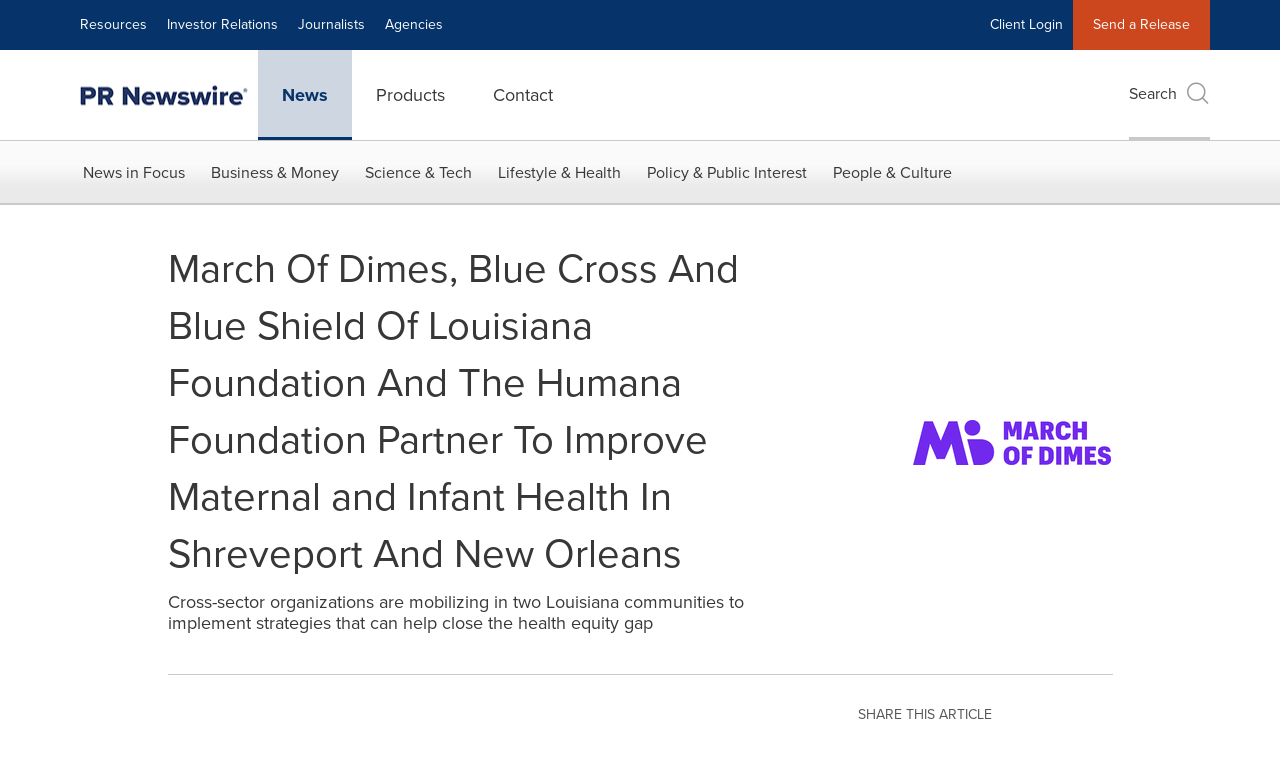

--- FILE ---
content_type: text/html; charset=UTF-8
request_url: https://www.prnewswire.com/news-releases/march-of-dimes-blue-cross-and-blue-shield-of-louisiana-foundation-and-the-humana-foundation-partner-to-improve-maternal-and-infant-health-in-shreveport-and-new-orleans-301386379.html
body_size: 30199
content:
<!doctype html>



<html lang="en">

<head>
  
        <meta charset="utf-8"/>
	    <meta content="IE=edge,chrome=1" http-equiv="X-UA-Compatible"/>
	    <meta name="viewport" content="width=device-width, initial-scale=1"/><link rel="icon" href="/content/dam/prnewswire/icons/2019-Q4-PRN-Icon-32-32.png" type="image/png"/>
    	<meta name="adobeLaunchScript" content="//assets.adobedtm.com/launch-ENb957f6e7383d4549b191e1190ed5476e.min"/>
		<script type="text/javascript" src="https://widgets.financialcontent.com/cision/stockquote.js" async></script>
	
 



<script src="https://code.jquery.com/jquery-3.5.0.min.js"></script>
<script src="https://fast.wistia.com/player.js" async></script>
<script src="https://fast.wistia.com/playlist.js" async></script> 
    
<link rel="stylesheet" href="/etc.clientlibs/prncom/clientlibs/newspage-clientlibs.min.css" type="text/css">





     
    
     
    <meta itemprop="description" content="/PRNewswire/ -- March of Dimes announces a $300,000 grant from Blue Cross and Blue Shield of Louisiana Foundation to further its work with The Humana..."/>
    <meta name="description" content="/PRNewswire/ -- March of Dimes announces a $300,000 grant from Blue Cross and Blue Shield of Louisiana Foundation to further its work with The Humana..."/>
    <!-- For structured data -->
    <meta itemprop="inLanguage" content="en-US"/>
    <!-- For language declaration -->
    <meta http-equiv="Content-Language" content="en-US"/>
    
    
        <link rel="icon" href="/content/dam/prnewswire/icons/2019-Q4-PRN-Icon-32-32.png" type="image/png"/>
    
    <title>March Of Dimes, Blue Cross And Blue Shield Of Louisiana Foundation And The Humana Foundation Partner To Improve Maternal and Infant Health In Shreveport And New Orleans</title>
    <meta name="author" content="March of Dimes Inc."/>
    <meta name='Publisher' content="Cision PR Newswire"/>
    <meta name="msvalidate.01" content="9D28F7743C790DD88F2D9C7375EF7ED5"/>
    <meta name="p:domain_verify" content="7d052ac42aa9e7505635404745861994"/>
    <meta name="referrer" content="unsafe-url"/>
    <meta name="google-site-verification" content="xDAXH-iSoJ2LVjsJb88HI03rnWfjQ3sQcczI4-EGotQ"/>
    <meta name="naver-site-verification" content="0aaad19c909a94c1b1cf1e782a10f0a6d8e14fc0"/>
    <meta name='date' content="2021-09-28T08:01:00-04:00"/>
    <meta name="twitter:card" content="summary_large_image"/>
    
    
        <meta name="twitter:site" content="@PRNewswire"/>
    
    <meta name="twitter:title" content="March Of Dimes, Blue Cross And Blue Shield Of Louisiana Foundation And The Humana Foundation Partner To Improve Maternal and Infant Health In Shreveport And New Orleans"/>
    <meta name="twitter:description" content="/PRNewswire/ -- March of Dimes announces a $300,000 grant from Blue Cross and Blue Shield of Louisiana Foundation to further its work with The Humana..."/>
    
        <meta name="twitter:image" content="https://mma.prnewswire.com/media/513643/March_of_Dimes_Foundation_Logo.jpg?p=twitter"/>
    
    <meta property="og:title" content="March Of Dimes, Blue Cross And Blue Shield Of Louisiana Foundation And The Humana Foundation Partner To Improve Maternal and Infant Health In Shreveport And New Orleans"/>
    <meta property="og:type" content="article"/>
    <meta property="og:description" content="/PRNewswire/ -- March of Dimes announces a $300,000 grant from Blue Cross and Blue Shield of Louisiana Foundation to further its work with The Humana..."/>
    
        
            
                <meta property="og:image" content="https://mma.prnewswire.com/media/513643/March_of_Dimes_Foundation_Logo.jpg?p=facebook"/>
            
        
    
    
     
    <meta property="og:url" content="https://www.prnewswire.com/news-releases/march-of-dimes-blue-cross-and-blue-shield-of-louisiana-foundation-and-the-humana-foundation-partner-to-improve-maternal-and-infant-health-in-shreveport-and-new-orleans-301386379.html"/>
    
        
        

            
            
                
                    
                        <meta name="robots" content="index, follow, max-image-preview:large"/>
                    
                    
                    
                
                
                <link rel="canonical" href="https://www.prnewswire.com/news-releases/march-of-dimes-blue-cross-and-blue-shield-of-louisiana-foundation-and-the-humana-foundation-partner-to-improve-maternal-and-infant-health-in-shreveport-and-new-orleans-301386379.html"/>
                
            
        

    
    <meta id="sharingTitle" content="March Of Dimes, Blue Cross And Blue Shield Of Louisiana Foundation And The Humana Foundation Partner To Improve Maternal and Infant Health In Shreveport And New Orleans"/>
    <meta id="sharingDesc" content="Cross-sector organizations are mobilizing in two Louisiana communities to implement strategies that can help close the health equity gap"/>
     
    
    
    <!-- Additional Authorable Meta tags -->
    
    <script type="application/ld+json">
        {
            "@context": "https://schema.org",
            "@type": "NewsArticle",
            "mainEntityOfPage": {
                "@id": "https://www.prnewswire.com/news-releases/march-of-dimes-blue-cross-and-blue-shield-of-louisiana-foundation-and-the-humana-foundation-partner-to-improve-maternal-and-infant-health-in-shreveport-and-new-orleans-301386379.html"
            },
            "headline": "March Of Dimes, Blue Cross And Blue Shield Of Louisiana Foundation And The Humana Foundation Partner To Improve Maternal and Infant Health In Shreveport And New Orleans",
            "image": [
                "https://mma.prnewswire.com/media/513643/March_of_Dimes_Foundation_Logo.jpg?p=facebook"
            ],
            "datePublished": "2021-09-28T08:01:00-04:00",
            "dateModified": "2021-09-28T08:06:17-04:00",
            "description": "/PRNewswire/ -- March of Dimes announces a $300,000 grant from Blue Cross and Blue Shield of Louisiana Foundation to further its work with The Humana...",
            "publisher": {
              "@type": "Organization",
              "name": "Cision PR Newswire",
              "logo": {
                "@type": "ImageObject",
                "url": "https://www.prnewswire.com/content/dam/prnewswire/homepage/prn_cision_logo_desktop.png"
              }
            }
        }
    </script>
 
			 	<style>
			 		
/* Style Definitions */
span.prnews_span
{
font-size:8pt;
font-family:"Arial";
color:black;
}
a.prnews_a
{
color:blue;
}
li.prnews_li
{
font-size:8pt;
font-family:"Arial";
color:black;
}
p.prnews_p
{
font-size:0.62em;
font-family:"Arial";
color:black;
margin:0in;
}

			 	</style>
		 	          

	

</head>


<body class="prncom prncom_news-releases prncom_news-releases_news-template-b prncom_news-releases_news-template-b_index inline-gallery-template news blue-theme">
<a href="https://www.cision.com/about/accessibility/" tabindex="0" class="skipNavLink screen-only">Accessibility Statement</a>
<a href="#main" tabindex="0" class="skipNavLink screen-only">Skip Navigation</a>
<div class="page-wrap">
  

<div>
			 

    <header class="main-header visible-lg-block prnewswire ">
    

 
<section class="nav-junior">
    <div class="container">
        <nav class="navbar navbar-junior" aria-label="primary">
                <div>
                    
                        
                        <ul class="nav navbar-nav"> 
                                <li>
                                <a href="/resources/" target="_self">Resources</a>
                              </li> 
                                <li>
                                <a href="/ir-website/" target="_self">Investor Relations</a>
                              </li> <li>
                           <a href="https://prnmedia.prnewswire.com/" target="_blank">Journalists</a>
                             </li>
                                 <li>
                           <a href="https://www.cision.com/agencies/?utm_medium=referral&utm_source=prnewswire&utm_content=product&utm_campaign=2023-prn-all-products-page" target="_blank">Agencies</a>
                             </li>
                                  </ul>
                    
                    
                        
                      <ul class="nav navbar-nav navbar-right"><li>
                                           <a href="https://app.prnewswire.com/login/auto" target="_blank">Client Login</a>
                                     </li>   <li class="bg-brand-secondary ">
                                    <a href="/account/online-membership-form/" target="_self">Send a Release</a>
                                </li>
                                 </ul>
                    
                </div>
        </nav>
    </div>
</section>
    <section class="nav-main">
    <div class="container">
        <nav class="navbar navbar-default" aria-label="secondary">
                <div class="navbar-header">
                    


<a class="navbar-brand" href="/" target="_self">
        
        
            
            <img class="img-responsive " src="/content/dam/prnewswire/homepage/prn_cision_logo_desktop.png" title="Return to PR Newswire homepage" alt="Return to PR Newswire homepage" loading="lazy" onerror="this.onerror=null; this.src=''"/>
            
            
        
    </a>
               </div>
               <div>
                    



	<ul class="nav navbar-nav">
		
			<li class="dropdown" id="news">
				
				
					<a href="/news-releases/" target="_self" data-subnav="news">News</a>
				
			</li>
		
			<li class="dropdown" id="products">
				
				
					<a href="/amplify-platform/" target="_self" data-subnav="products">Products</a>
				
			</li>
		
			<li class="dropdown" id="contact">
				
				
					<a href="/contact-us/" target="_self" data-subnav="contact">Contact</a>
				
			</li>
		
	</ul>

                </div>
				
                    <div>
					 
					   
					  		


	
	
			
		<script>
			var siteSearchProperties = '{"viewAllorglabelHtml":"Organizations <span>View all</span>","viewAllprodlabelHtml":null,"viewAllresourcelabelHtml":null,"newsReleasePrefix":null,"viewAllNewslabelHtml":null}';
			siteSearchProperties = JSON.parse(siteSearchProperties);
		</script>
	   		<div id="sitesearch">
	   		

	 <div class="pull-right">
          <button data-toggle="modal" data-target="#search-modal" class="search_btn">
              Search<span aria-hidden="true" class="btr bt-search bt-lg text-muted"></span>
             
             
            <input type="hidden" id="pathPrefix" name="pathPrefix"/>
            <input type="hidden" id="siteValue" name="siteValue" value="prnewswire"/>
            <input type="hidden" id="langValue" name="langValue" value="en"/>
        </button>
     </div>
 
 
 
 
 
 

<div class="modal fade modal-qs-search" id="search-modal" tabindex="-1">
          <div role="dialog" aria-modal="true" aria-label="Search" class="modal-dialog modal-lg">
            <div class="modal-content">
            <div class="col-sm-1 pull-right">
                <button type="button" class="close" data-dismiss="modal" aria-label="Close"><i class="btr bt-times"></i></button>
            </div>
              <div class="modal-body col-sm-10 col-sm-offset-1" tabindex="0">
                <form class="search-bar">
                  <div class="input-group">

                  	<input type="hidden" id="sitesearchurl" name="searchlink" value="/search/all/"/>
                  	<input type="hidden" id="prodsearchurl" name="prodsearchlink" value="/search/products/"/>
                  	<input type="hidden" id="resourcesearchurl" name="resourcesearchlink" value="/search/resources/"/>
                  	<input type="hidden" id="orgsearchurl" name="orgsearchlink" value="/search/organization/"/>
                  	<input type="hidden" id="allnewssearchurl" name="allnewssearchlink" value="/search/news/"/>
                  	<input type="hidden" id="enableQuickSearch" name="enableQuickSearch" value="true"/>

                  	<input type="hidden" id="newsVanityPathURL" name="newsVanityPathURL" value="/news/"/>
                      <input type="hidden" id="currentPagePathURL" name="currentPagePathURL" value="/content/prnewswire/us/en/news-releases"/>
                      <label class="search-label" id="SearchLabel" for="sitesearchbox">Search</label>
                  	 <span style="display: none" id="autopoplabel" aria-hidden="true">When typing in this field, a list of search results will appear and be automatically updated as you type.</span>
                      <div class="results-count sr-only" aria-live="assertive"></div>
                      <input type="text" id="sitesearchbox" name="Search" aria-controls="results" aria-haspopup="listbox" aria-expanded="false" aria-describedby="autopoplabel" autocomplete="off" aria-autocomplete="list" class="form-control form-search" placeholder="Search News Releases, Organizations, Resources, and Products"/>

                  </div>
                  <div class="qs-error">
                  </div>
                </form>
              <div class="qs-results-container">
                  <div class="qs-pending">
                    <div class="row">
                      <div class="col-sm-1">
                        <div class='uil-ring-css small'>
                          <div></div>
                        </div>
                      </div>
                      <div class="col-sm-11">
                        <p class="text-muted">Searching for your content...</p>
                      </div>
                    </div>
                  </div>
                  <div class="row">
                    <div class="col-sm-12">
                      <div class="qs-results" id="response-json">
                        <div class="media qs-no-results">
		                  <div class="media-left media-middle">
		                    <i class="btr bt-exclamation-circle bt-2x text-muted"></i>
		                  </div>
		                  <div class="media-body media-middle">
		                    <span><strong>No results found. Please change your search terms and try again.</strong></span>
		                  </div>
		                </div>

                        <div id="eraResponseJson"> </div>
                      </div>
                      
                    </div>
                  </div>
                </div>
              </div>
            </div>
          </div>
        </div>
	
	   		</div>
		

		

					   
					  	                   
					
					</div>
				
           </nav>
           
    </div>
</section>

    
                <div class="navigation-menu" id="sub-nav-tier" style="display: none;">
                    <div class="nav-subnav hidden-xs">
						<div class="container">
							
								
									<nav class="navbar news" id="mainNav-news" style="display: none;" aria-label="news">
										
											
											

  <ul class="nav nav-pills tier-two  ">
    
      
        
          
          
          
            <li class="nav-dropdown dropdown fw nav-title">
              <a class="dropdown-toggle" href="#" role="button" data-toggle="dropdown" tabindex="0" aria-expanded="false" aria-controls="1-submenu" title="News in Focus"> News in Focus </a>
              
                
                  
                  <ul class="dropdown-menu tier-three" id="1-submenu">
                    <li class="row">
                      <div class="col-sm-12">
                        <div class="nav-list-item">
                          
	
	
	
	
		
		
			
				<div class="col-sm-4">
					<ul class="nav-tier col_item col_item_list2">
						<li><h2><a href="/news-releases/" data-omniture="{&quot;SubNavigationLink&quot;:&quot;NR | News in Focus | Browse News Releases&quot;,&quot;FormSubNavBar&quot;:&quot;true&quot;}" class="media-heading omniture-subnav" style="font-weight:bold">Browse News Releases</a></h2></li>
						
							
							
	
		<li>
			<a class="omniture-subnav" href="/news-releases/news-releases-list/" data-omniture="{&quot;SubNavigationLink&quot;:&quot;&quot;,&quot;FormSubNavBar&quot;:&quot;true&quot;}">All News Releases
			</a>
		</li>
	
		<li>
			<a class="omniture-subnav" href="/news-releases/all-public-company-news/" data-omniture="{&quot;SubNavigationLink&quot;:&quot;&quot;,&quot;FormSubNavBar&quot;:&quot;true&quot;}">All Public Company
			</a>
		</li>
	
		<li>
			<a class="omniture-subnav" href="/news-releases/english-releases/" data-omniture="{&quot;SubNavigationLink&quot;:&quot;&quot;,&quot;FormSubNavBar&quot;:&quot;true&quot;}">English-only
			</a>
		</li>
	

						


						
							
								
								
									<li><h2><a class="media-heading omniture-subnav" href="/news-releases/" data-omniture="{&quot;SubNavigationLink&quot;:&quot;NR | News in Focus | Browse News Releases | News Releases Overview&quot;,&quot;FormSubNavBar&quot;:&quot;true&quot;}">News Releases Overview</a></h2></li>
								
							
							
						
						
						
					</ul>
				</div>
			
		
			
				<div class="col-sm-4">
					<ul class="nav-tier col_item col_item_list2">
						<li><h2><a href="/news-releases/multimedia/" data-omniture="{&quot;SubNavigationLink&quot;:&quot;NR | News in Focus | Multimedia Gallery&quot;,&quot;FormSubNavBar&quot;:&quot;true&quot;}" class="media-heading omniture-subnav" style="font-weight:bold">Multimedia Gallery</a></h2></li>
						
							
							
	
		<li>
			<a class="omniture-subnav" href="/news-releases/multimedia/multimedia-list/" data-omniture="{&quot;SubNavigationLink&quot;:&quot;&quot;,&quot;FormSubNavBar&quot;:&quot;true&quot;}">All Multimedia
			</a>
		</li>
	
		<li>
			<a class="omniture-subnav" href="/news-releases/photos/photos-list/" data-omniture="{&quot;SubNavigationLink&quot;:&quot;&quot;,&quot;FormSubNavBar&quot;:&quot;true&quot;}">All Photos
			</a>
		</li>
	
		<li>
			<a class="omniture-subnav" href="/news-releases/videos/videos-list/" data-omniture="{&quot;SubNavigationLink&quot;:&quot;&quot;,&quot;FormSubNavBar&quot;:&quot;true&quot;}">All Videos
			</a>
		</li>
	

						


						
							
								
									<li><h2><a class="media-heading omniture-subnav" href="/news-releases/multimedia/" data-omniture="{&quot;SubNavigationLink&quot;:&quot;NR | News in Focus | Multimedia Gallery | Multimedia Gallery Overview&quot;,&quot;FormSubNavBar&quot;:&quot;true&quot;}"> Multimedia Gallery Overview</a></h2></li>
								
								
							
							
						
						
						
					</ul>
				</div>
			
		
			
				<div class="col-sm-4">
					<ul class="nav-tier col_item col_item_list2">
						<li><h2><a href="/news-releases/latest-news-topics/" data-omniture="{&quot;SubNavigationLink&quot;:&quot;NR | News in Focus | Trending Topics&quot;,&quot;FormSubNavBar&quot;:&quot;true&quot;}" class="media-heading omniture-subnav" style="font-weight:bold">Trending Topics</a></h2></li>
						
							
							
	
		<li>
			<a class="omniture-subnav" href="/news-releases/latest-news-topics/" data-omniture="{&quot;SubNavigationLink&quot;:&quot;&quot;,&quot;FormSubNavBar&quot;:&quot;true&quot;}">All Trending Topics
			</a>
		</li>
	

						


						
						
						
					</ul>
				</div>
			
		
	


                        </div>
                      </div>
                    </li>
                  </ul>
                
              
              
            </li>
          
        
          
          
          
            <li class="nav-dropdown dropdown fw nav-title">
              <a class="dropdown-toggle" href="#" role="button" data-toggle="dropdown" tabindex="0" aria-expanded="false" aria-controls="2-submenu" title="Business &amp; Money"> Business &amp; Money </a>
              
              
                
                  
                  <ul class="dropdown-menu tier-three">
    <li class="row">
        <ul class="nav-tier">
                                                        <li><h2><a href="/news-releases/automotive-transportation-latest-news/" class="media-heading omniture-subnav" data-omniture="{&quot;SubNavigationLink&quot;:&quot;Business &amp; Money&quot;,&quot;FormSubNavBar&quot;:&quot;true&quot;}">Auto &amp; Transportation</a></h2></li><li><a class="omniture-subnav" href="/news-releases/automotive-transportation-latest-news/automotive-transportation-latest-news-list/" data-omniture="{&quot;SubNavigationLink&quot;:&quot;NR | Business &amp; Money | Auto &amp; Transportation |  &quot;,&quot;FormSubNavBar&quot;:&quot;true&quot;}">All Automotive &amp; Transportation
        </a></li><li><a class="omniture-subnav" href="/news-releases/automotive-transportation-latest-news/aerospace-defense-list/" data-omniture="{&quot;SubNavigationLink&quot;:&quot;NR | Business &amp; Money | Auto &amp; Transportation | Aerospace, Defense &quot;,&quot;FormSubNavBar&quot;:&quot;true&quot;}">Aerospace, Defense
        </a></li><li><a class="omniture-subnav" href="/news-releases/automotive-transportation-latest-news/air-freight-list/" data-omniture="{&quot;SubNavigationLink&quot;:&quot;NR | Business &amp; Money | Auto &amp; Transportation | Air Freight &quot;,&quot;FormSubNavBar&quot;:&quot;true&quot;}">Air Freight
        </a></li><li><a class="omniture-subnav" href="/news-releases/automotive-transportation-latest-news/airlines-aviation-list/" data-omniture="{&quot;SubNavigationLink&quot;:&quot;NR | Business &amp; Money | Auto &amp; Transportation | Airlines &amp; Aviation &quot;,&quot;FormSubNavBar&quot;:&quot;true&quot;}">Airlines &amp; Aviation
        </a></li><li><a class="omniture-subnav" href="/news-releases/automotive-transportation-latest-news/automotive-list/" data-omniture="{&quot;SubNavigationLink&quot;:&quot;NR | Business &amp; Money | Auto &amp; Transportation | Automotive &quot;,&quot;FormSubNavBar&quot;:&quot;true&quot;}">Automotive
        </a></li><li><a class="omniture-subnav" href="/news-releases/automotive-transportation-latest-news/maritime-shipbuilding-list/" data-omniture="{&quot;SubNavigationLink&quot;:&quot;NR | Business &amp; Money | Auto &amp; Transportation | Maritime &amp; Shipbuilding &quot;,&quot;FormSubNavBar&quot;:&quot;true&quot;}">Maritime &amp; Shipbuilding
        </a></li><li><a class="omniture-subnav" href="/news-releases/automotive-transportation-latest-news/railroads-and-intermodal-transportation-list/" data-omniture="{&quot;SubNavigationLink&quot;:&quot;NR | Business &amp; Money | Auto &amp; Transportation | Railroads and Intermodal Transportation &quot;,&quot;FormSubNavBar&quot;:&quot;true&quot;}">Railroads and Intermodal Transportation
        </a></li><li><a class="omniture-subnav" href="/news-releases/automotive-transportation-latest-news/supply-chain-logistics-list/" data-omniture="{&quot;SubNavigationLink&quot;:&quot;NR | Business &amp; Money | Auto &amp; Transportation | Supply Chain/Logistics &quot;,&quot;FormSubNavBar&quot;:&quot;true&quot;}">Supply Chain/Logistics
        </a></li><li><a class="omniture-subnav" href="/news-releases/automotive-transportation-latest-news/transportation-trucking-railroad-list/" data-omniture="{&quot;SubNavigationLink&quot;:&quot;NR | Business &amp; Money | Auto &amp; Transportation | Transportation, Trucking &amp; Railroad &quot;,&quot;FormSubNavBar&quot;:&quot;true&quot;}">Transportation, Trucking &amp; Railroad
        </a></li><li><a class="omniture-subnav" href="/news-releases/automotive-transportation-latest-news/travel-list/" data-omniture="{&quot;SubNavigationLink&quot;:&quot;NR | Business &amp; Money | Auto &amp; Transportation | Travel &quot;,&quot;FormSubNavBar&quot;:&quot;true&quot;}">Travel
        </a></li><li><a class="omniture-subnav" href="/news-releases/automotive-transportation-latest-news/trucking-and-road-transportation-list/" data-omniture="{&quot;SubNavigationLink&quot;:&quot;NR | Business &amp; Money | Auto &amp; Transportation | Trucking and Road Transportation &quot;,&quot;FormSubNavBar&quot;:&quot;true&quot;}">Trucking and Road Transportation
        </a></li><li><h2><a class="media-heading omniture-subnav" href="/news-releases/automotive-transportation-latest-news/" data-omniture="{&quot;SubNavigationLink&quot;:&quot;NR | Business &amp; Money | Auto &amp; Transportation | Auto &amp; Transportation Overview &quot;,&quot;FormSubNavBar&quot;:&quot;true&quot;}">Auto &amp; Transportation Overview</a></h2></li><li><h2><a class="media-heading omniture-subnav" href="/news-releases/automotive-transportation-latest-news/automotive-transportation-latest-news-list/" data-omniture="{&quot;SubNavigationLink&quot;:&quot;NR | Business &amp; Money | Auto &amp; Transportation | View All Auto &amp; Transportation  &quot;,&quot;FormSubNavBar&quot;:&quot;true&quot;}">View All Auto &amp; Transportation </a></h2></li></ul>
        <ul class="nav-tier">
                                                        <li><h2><a href="/news-releases/business-technology-latest-news/" class="media-heading omniture-subnav" data-omniture="{&quot;SubNavigationLink&quot;:&quot;Business &amp; Money&quot;,&quot;FormSubNavBar&quot;:&quot;true&quot;}">Business Technology</a></h2></li><li><a class="omniture-subnav" href="/news-releases/business-technology-latest-news/business-technology-latest-news-list/" data-omniture="{&quot;SubNavigationLink&quot;:&quot;NR | Business &amp; Money | Business Technology |  &quot;,&quot;FormSubNavBar&quot;:&quot;true&quot;}">All Business Technology
        </a></li><li><a class="omniture-subnav" href="/news-releases/business-technology-latest-news/blockchain-list/" data-omniture="{&quot;SubNavigationLink&quot;:&quot;NR | Business &amp; Money | Business Technology | Blockchain &quot;,&quot;FormSubNavBar&quot;:&quot;true&quot;}">Blockchain
        </a></li><li><a class="omniture-subnav" href="/news-releases/business-technology-latest-news/broadcast-tech-list/" data-omniture="{&quot;SubNavigationLink&quot;:&quot;NR | Business &amp; Money | Business Technology | Broadcast Tech &quot;,&quot;FormSubNavBar&quot;:&quot;true&quot;}">Broadcast Tech
        </a></li><li><a class="omniture-subnav" href="/news-releases/business-technology-latest-news/computer-electronics-list/" data-omniture="{&quot;SubNavigationLink&quot;:&quot;NR | Business &amp; Money | Business Technology | Computer &amp; Electronics &quot;,&quot;FormSubNavBar&quot;:&quot;true&quot;}">Computer &amp; Electronics
        </a></li><li><a class="omniture-subnav" href="/news-releases/business-technology-latest-news/computer-hardware-list/" data-omniture="{&quot;SubNavigationLink&quot;:&quot;NR | Business &amp; Money | Business Technology | Computer Hardware &quot;,&quot;FormSubNavBar&quot;:&quot;true&quot;}">Computer Hardware
        </a></li><li><a class="omniture-subnav" href="/news-releases/business-technology-latest-news/computer-software-list/" data-omniture="{&quot;SubNavigationLink&quot;:&quot;NR | Business &amp; Money | Business Technology | Computer Software &quot;,&quot;FormSubNavBar&quot;:&quot;true&quot;}">Computer Software
        </a></li><li><a class="omniture-subnav" href="/news-releases/business-technology-latest-news/data-analytics-list/" data-omniture="{&quot;SubNavigationLink&quot;:&quot;NR | Business &amp; Money | Business Technology | Data Analytics &quot;,&quot;FormSubNavBar&quot;:&quot;true&quot;}">Data Analytics
        </a></li><li><a class="omniture-subnav" href="/news-releases/business-technology-latest-news/electronic-commerce-list/" data-omniture="{&quot;SubNavigationLink&quot;:&quot;NR | Business &amp; Money | Business Technology | Electronic Commerce &quot;,&quot;FormSubNavBar&quot;:&quot;true&quot;}">Electronic Commerce
        </a></li><li><a class="omniture-subnav" href="/news-releases/business-technology-latest-news/electronic-components-list/" data-omniture="{&quot;SubNavigationLink&quot;:&quot;NR | Business &amp; Money | Business Technology | Electronic Components &quot;,&quot;FormSubNavBar&quot;:&quot;true&quot;}">Electronic Components
        </a></li><li><a class="omniture-subnav" href="/news-releases/business-technology-latest-news/electronic-design-automation-list/" data-omniture="{&quot;SubNavigationLink&quot;:&quot;NR | Business &amp; Money | Business Technology | Electronic Design Automation &quot;,&quot;FormSubNavBar&quot;:&quot;true&quot;}">Electronic Design Automation
        </a></li><li><a class="omniture-subnav" href="/news-releases/business-technology-latest-news/financial-technology-list/" data-omniture="{&quot;SubNavigationLink&quot;:&quot;NR | Business &amp; Money | Business Technology | Financial Technology &quot;,&quot;FormSubNavBar&quot;:&quot;true&quot;}">Financial Technology
        </a></li><li><a class="omniture-subnav" href="/news-releases/business-technology-latest-news/high-tech-security-list/" data-omniture="{&quot;SubNavigationLink&quot;:&quot;NR | Business &amp; Money | Business Technology | High Tech Security &quot;,&quot;FormSubNavBar&quot;:&quot;true&quot;}">High Tech Security
        </a></li><li><a class="omniture-subnav" href="/news-releases/business-technology-latest-news/internet-technology-list/" data-omniture="{&quot;SubNavigationLink&quot;:&quot;NR | Business &amp; Money | Business Technology | Internet Technology &quot;,&quot;FormSubNavBar&quot;:&quot;true&quot;}">Internet Technology
        </a></li><li><a class="omniture-subnav" href="/news-releases/business-technology-latest-news/nanotechnology-list/" data-omniture="{&quot;SubNavigationLink&quot;:&quot;NR | Business &amp; Money | Business Technology | Nanotechnology &quot;,&quot;FormSubNavBar&quot;:&quot;true&quot;}">Nanotechnology
        </a></li><li><a class="omniture-subnav" href="/news-releases/business-technology-latest-news/networks-list/" data-omniture="{&quot;SubNavigationLink&quot;:&quot;NR | Business &amp; Money | Business Technology | Networks &quot;,&quot;FormSubNavBar&quot;:&quot;true&quot;}">Networks
        </a></li><li><a class="omniture-subnav" href="/news-releases/business-technology-latest-news/peripherals-list/" data-omniture="{&quot;SubNavigationLink&quot;:&quot;NR | Business &amp; Money | Business Technology | Peripherals &quot;,&quot;FormSubNavBar&quot;:&quot;true&quot;}">Peripherals
        </a></li><li><a class="omniture-subnav" href="/news-releases/business-technology-latest-news/semiconductors-list/" data-omniture="{&quot;SubNavigationLink&quot;:&quot;NR | Business &amp; Money | Business Technology | Semiconductors &quot;,&quot;FormSubNavBar&quot;:&quot;true&quot;}">Semiconductors
        </a></li><li><h2><a class="media-heading omniture-subnav" href="/news-releases/business-technology-latest-news/" data-omniture="{&quot;SubNavigationLink&quot;:&quot;NR | Business &amp; Money | Business Technology | Business Technology Overview &quot;,&quot;FormSubNavBar&quot;:&quot;true&quot;}">Business Technology Overview</a></h2></li><li><h2><a class="media-heading omniture-subnav" href="/news-releases/business-technology-latest-news/business-technology-latest-news-list/" data-omniture="{&quot;SubNavigationLink&quot;:&quot;NR | Business &amp; Money | Business Technology | View All Business Technology  &quot;,&quot;FormSubNavBar&quot;:&quot;true&quot;}">View All Business Technology </a></h2></li></ul>
        <ul class="nav-tier">
                                                        <li><h2><a href="/news-releases/entertainment-media-latest-news/" class="media-heading omniture-subnav" data-omniture="{&quot;SubNavigationLink&quot;:&quot;Business &amp; Money&quot;,&quot;FormSubNavBar&quot;:&quot;true&quot;}">Entertain­ment &amp; Media</a></h2></li><li><a class="omniture-subnav" href="/news-releases/entertainment-media-latest-news/entertainment-media-latest-news-list/" data-omniture="{&quot;SubNavigationLink&quot;:&quot;NR | Business &amp; Money | Entertain­ment &amp; Media |  &quot;,&quot;FormSubNavBar&quot;:&quot;true&quot;}">All Entertain­ment &amp; Media
        </a></li><li><a class="omniture-subnav" href="/news-releases/entertainment-media-latest-news/advertising-list/" data-omniture="{&quot;SubNavigationLink&quot;:&quot;NR | Business &amp; Money | Entertain­ment &amp; Media | Advertising &quot;,&quot;FormSubNavBar&quot;:&quot;true&quot;}">Advertising
        </a></li><li><a class="omniture-subnav" href="/news-releases/entertainment-media-latest-news/art-list/" data-omniture="{&quot;SubNavigationLink&quot;:&quot;NR | Business &amp; Money | Entertain­ment &amp; Media | Art &quot;,&quot;FormSubNavBar&quot;:&quot;true&quot;}">Art
        </a></li><li><a class="omniture-subnav" href="/news-releases/entertainment-media-latest-news/books-list/" data-omniture="{&quot;SubNavigationLink&quot;:&quot;NR | Business &amp; Money | Entertain­ment &amp; Media | Books &quot;,&quot;FormSubNavBar&quot;:&quot;true&quot;}">Books
        </a></li><li><a class="omniture-subnav" href="/news-releases/entertainment-media-latest-news/entertainment-list/" data-omniture="{&quot;SubNavigationLink&quot;:&quot;NR | Business &amp; Money | Entertain­ment &amp; Media | Entertainment &quot;,&quot;FormSubNavBar&quot;:&quot;true&quot;}">Entertainment
        </a></li><li><a class="omniture-subnav" href="/news-releases/entertainment-media-latest-news/film-and-motion-picture-list/" data-omniture="{&quot;SubNavigationLink&quot;:&quot;NR | Business &amp; Money | Entertain­ment &amp; Media | Film and Motion Picture &quot;,&quot;FormSubNavBar&quot;:&quot;true&quot;}">Film and Motion Picture
        </a></li><li><a class="omniture-subnav" href="/news-releases/entertainment-media-latest-news/magazines-list/" data-omniture="{&quot;SubNavigationLink&quot;:&quot;NR | Business &amp; Money | Entertain­ment &amp; Media | Magazines &quot;,&quot;FormSubNavBar&quot;:&quot;true&quot;}">Magazines
        </a></li><li><a class="omniture-subnav" href="/news-releases/entertainment-media-latest-news/music-list/" data-omniture="{&quot;SubNavigationLink&quot;:&quot;NR | Business &amp; Money | Entertain­ment &amp; Media | Music &quot;,&quot;FormSubNavBar&quot;:&quot;true&quot;}">Music
        </a></li><li><a class="omniture-subnav" href="/news-releases/entertainment-media-latest-news/publishing-information-services-list/" data-omniture="{&quot;SubNavigationLink&quot;:&quot;NR | Business &amp; Money | Entertain­ment &amp; Media | Publishing &amp; Information Services &quot;,&quot;FormSubNavBar&quot;:&quot;true&quot;}">Publishing &amp; Information Services
        </a></li><li><a class="omniture-subnav" href="/news-releases/entertainment-media-latest-news/radio-list/" data-omniture="{&quot;SubNavigationLink&quot;:&quot;NR | Business &amp; Money | Entertain­ment &amp; Media | Radio &amp; Podcast &quot;,&quot;FormSubNavBar&quot;:&quot;true&quot;}">Radio &amp; Podcast
        </a></li><li><a class="omniture-subnav" href="/news-releases/entertainment-media-latest-news/television-list/" data-omniture="{&quot;SubNavigationLink&quot;:&quot;NR | Business &amp; Money | Entertain­ment &amp; Media | Television &quot;,&quot;FormSubNavBar&quot;:&quot;true&quot;}">Television
        </a></li><li><h2><a class="media-heading omniture-subnav" href="/news-releases/entertainment-media-latest-news/" data-omniture="{&quot;SubNavigationLink&quot;:&quot;NR | Business &amp; Money | Entertain­ment &amp; Media | Entertain­ment &amp; Media Overview &quot;,&quot;FormSubNavBar&quot;:&quot;true&quot;}">Entertain­ment &amp; Media Overview</a></h2></li><li><h2><a class="media-heading omniture-subnav" href="/news-releases/entertainment-media-latest-news/entertainment-media-latest-news-list/" data-omniture="{&quot;SubNavigationLink&quot;:&quot;NR | Business &amp; Money | Entertain­ment &amp; Media | View All Entertain­ment &amp; Media  &quot;,&quot;FormSubNavBar&quot;:&quot;true&quot;}">View All Entertain­ment &amp; Media </a></h2></li></ul>
        <ul class="nav-tier">
                                                        <li><h2><a href="/news-releases/financial-services-latest-news/" class="media-heading omniture-subnav" data-omniture="{&quot;SubNavigationLink&quot;:&quot;Business &amp; Money&quot;,&quot;FormSubNavBar&quot;:&quot;true&quot;}">Financial Services &amp; Investing</a></h2></li><li><a class="omniture-subnav" href="/news-releases/financial-services-latest-news/financial-services-latest-news-list/" data-omniture="{&quot;SubNavigationLink&quot;:&quot;NR | Business &amp; Money | Financial Services &amp; Investing |  &quot;,&quot;FormSubNavBar&quot;:&quot;true&quot;}">All Financial Services &amp; Investing
        </a></li><li><a class="omniture-subnav" href="/news-releases/financial-services-latest-news/accounting-news-issues-list/" data-omniture="{&quot;SubNavigationLink&quot;:&quot;NR | Business &amp; Money | Financial Services &amp; Investing | Accounting News &amp; Issues &quot;,&quot;FormSubNavBar&quot;:&quot;true&quot;}">Accounting News &amp; Issues
        </a></li><li><a class="omniture-subnav" href="/news-releases/financial-services-latest-news/acquisitions-mergers-and-takeovers-list/" data-omniture="{&quot;SubNavigationLink&quot;:&quot;NR | Business &amp; Money | Financial Services &amp; Investing | Acquisitions, Mergers and Takeovers &quot;,&quot;FormSubNavBar&quot;:&quot;true&quot;}">Acquisitions, Mergers and Takeovers
        </a></li><li><a class="omniture-subnav" href="/news-releases/financial-services-latest-news/banking-financial-services-list/" data-omniture="{&quot;SubNavigationLink&quot;:&quot;NR | Business &amp; Money | Financial Services &amp; Investing | Banking &amp; Financial Services &quot;,&quot;FormSubNavBar&quot;:&quot;true&quot;}">Banking &amp; Financial Services
        </a></li><li><a class="omniture-subnav" href="/news-releases/financial-services-latest-news/bankruptcy-list/" data-omniture="{&quot;SubNavigationLink&quot;:&quot;NR | Business &amp; Money | Financial Services &amp; Investing | Bankruptcy &quot;,&quot;FormSubNavBar&quot;:&quot;true&quot;}">Bankruptcy
        </a></li><li><a class="omniture-subnav" href="/news-releases/financial-services-latest-news/bond-stock-ratings-list/" data-omniture="{&quot;SubNavigationLink&quot;:&quot;NR | Business &amp; Money | Financial Services &amp; Investing | Bond &amp; Stock Ratings &quot;,&quot;FormSubNavBar&quot;:&quot;true&quot;}">Bond &amp; Stock Ratings
        </a></li><li><a class="omniture-subnav" href="/news-releases/financial-services-latest-news/conference-call-announcements-list/" data-omniture="{&quot;SubNavigationLink&quot;:&quot;NR | Business &amp; Money | Financial Services &amp; Investing | Conference Call Announcements &quot;,&quot;FormSubNavBar&quot;:&quot;true&quot;}">Conference Call Announcements
        </a></li><li><a class="omniture-subnav" href="/news-releases/financial-services-latest-news/contracts-list/" data-omniture="{&quot;SubNavigationLink&quot;:&quot;NR | Business &amp; Money | Financial Services &amp; Investing | Contracts &quot;,&quot;FormSubNavBar&quot;:&quot;true&quot;}">Contracts
        </a></li><li><a class="omniture-subnav" href="/news-releases/financial-services-latest-news/cryptocurrency-list/" data-omniture="{&quot;SubNavigationLink&quot;:&quot;NR | Business &amp; Money | Financial Services &amp; Investing | Cryptocurrency &quot;,&quot;FormSubNavBar&quot;:&quot;true&quot;}">Cryptocurrency
        </a></li><li><a class="omniture-subnav" href="/news-releases/financial-services-latest-news/dividends-list/" data-omniture="{&quot;SubNavigationLink&quot;:&quot;NR | Business &amp; Money | Financial Services &amp; Investing | Dividends &quot;,&quot;FormSubNavBar&quot;:&quot;true&quot;}">Dividends
        </a></li><li><a class="omniture-subnav" href="/news-releases/financial-services-latest-news/earnings-list/" data-omniture="{&quot;SubNavigationLink&quot;:&quot;NR | Business &amp; Money | Financial Services &amp; Investing | Earnings &quot;,&quot;FormSubNavBar&quot;:&quot;true&quot;}">Earnings
        </a></li><li><a class="omniture-subnav" href="/news-releases/financial-services-latest-news/earnings-forecasts-projections-list/" data-omniture="{&quot;SubNavigationLink&quot;:&quot;NR | Business &amp; Money | Financial Services &amp; Investing | Earnings Forecasts &amp; Projections &quot;,&quot;FormSubNavBar&quot;:&quot;true&quot;}">Earnings Forecasts &amp; Projections
        </a></li><li><a class="omniture-subnav" href="/news-releases/financial-services-latest-news/financing-agreements-list/" data-omniture="{&quot;SubNavigationLink&quot;:&quot;NR | Business &amp; Money | Financial Services &amp; Investing | Financing Agreements &quot;,&quot;FormSubNavBar&quot;:&quot;true&quot;}">Financing Agreements
        </a></li><li><a class="omniture-subnav" href="/news-releases/financial-services-latest-news/insurance-list/" data-omniture="{&quot;SubNavigationLink&quot;:&quot;NR | Business &amp; Money | Financial Services &amp; Investing | Insurance &quot;,&quot;FormSubNavBar&quot;:&quot;true&quot;}">Insurance
        </a></li><li><a class="omniture-subnav" href="/news-releases/financial-services-latest-news/investment-opinions-list/" data-omniture="{&quot;SubNavigationLink&quot;:&quot;NR | Business &amp; Money | Financial Services &amp; Investing | Investments Opinions &quot;,&quot;FormSubNavBar&quot;:&quot;true&quot;}">Investments Opinions
        </a></li><li><a class="omniture-subnav" href="/news-releases/financial-services-latest-news/joint-ventures-list/" data-omniture="{&quot;SubNavigationLink&quot;:&quot;NR | Business &amp; Money | Financial Services &amp; Investing | Joint Ventures &quot;,&quot;FormSubNavBar&quot;:&quot;true&quot;}">Joint Ventures
        </a></li><li><a class="omniture-subnav" href="/news-releases/financial-services-latest-news/mutual-funds-list/" data-omniture="{&quot;SubNavigationLink&quot;:&quot;NR | Business &amp; Money | Financial Services &amp; Investing | Mutual Funds &quot;,&quot;FormSubNavBar&quot;:&quot;true&quot;}">Mutual Funds
        </a></li><li><a class="omniture-subnav" href="/news-releases/financial-services-latest-news/private-placement-list/" data-omniture="{&quot;SubNavigationLink&quot;:&quot;NR | Business &amp; Money | Financial Services &amp; Investing | Private Placement &quot;,&quot;FormSubNavBar&quot;:&quot;true&quot;}">Private Placement
        </a></li><li><a class="omniture-subnav" href="/news-releases/financial-services-latest-news/real-estate-list/" data-omniture="{&quot;SubNavigationLink&quot;:&quot;NR | Business &amp; Money | Financial Services &amp; Investing | Real Estate &quot;,&quot;FormSubNavBar&quot;:&quot;true&quot;}">Real Estate
        </a></li><li><a class="omniture-subnav" href="/news-releases/financial-services-latest-news/restructuring-recapitalization-list/" data-omniture="{&quot;SubNavigationLink&quot;:&quot;NR | Business &amp; Money | Financial Services &amp; Investing | Restructuring &amp; Recapitalization &quot;,&quot;FormSubNavBar&quot;:&quot;true&quot;}">Restructuring &amp; Recapitalization
        </a></li><li><a class="omniture-subnav" href="/news-releases/financial-services-latest-news/sales-reports-list/" data-omniture="{&quot;SubNavigationLink&quot;:&quot;NR | Business &amp; Money | Financial Services &amp; Investing | Sales Reports &quot;,&quot;FormSubNavBar&quot;:&quot;true&quot;}">Sales Reports
        </a></li><li><a class="omniture-subnav" href="/news-releases/financial-services-latest-news/shareholder-activism-list/" data-omniture="{&quot;SubNavigationLink&quot;:&quot;NR | Business &amp; Money | Financial Services &amp; Investing | Shareholder Activism &quot;,&quot;FormSubNavBar&quot;:&quot;true&quot;}">Shareholder Activism
        </a></li><li><a class="omniture-subnav" href="/news-releases/financial-services-latest-news/shareholder-meetings-list/" data-omniture="{&quot;SubNavigationLink&quot;:&quot;NR | Business &amp; Money | Financial Services &amp; Investing | Shareholder Meetings &quot;,&quot;FormSubNavBar&quot;:&quot;true&quot;}">Shareholder Meetings
        </a></li><li><a class="omniture-subnav" href="/news-releases/financial-services-latest-news/stock-offering-list/" data-omniture="{&quot;SubNavigationLink&quot;:&quot;NR | Business &amp; Money | Financial Services &amp; Investing | Stock Offering &quot;,&quot;FormSubNavBar&quot;:&quot;true&quot;}">Stock Offering
        </a></li><li><a class="omniture-subnav" href="/news-releases/financial-services-latest-news/stock-split-list/" data-omniture="{&quot;SubNavigationLink&quot;:&quot;NR | Business &amp; Money | Financial Services &amp; Investing | Stock Split &quot;,&quot;FormSubNavBar&quot;:&quot;true&quot;}">Stock Split
        </a></li><li><a class="omniture-subnav" href="/news-releases/financial-services-latest-news/venture-capital-list/" data-omniture="{&quot;SubNavigationLink&quot;:&quot;NR | Business &amp; Money | Financial Services &amp; Investing | Venture Capital &quot;,&quot;FormSubNavBar&quot;:&quot;true&quot;}">Venture Capital
        </a></li><li><h2><a class="media-heading omniture-subnav" href="/news-releases/financial-services-latest-news/" data-omniture="{&quot;SubNavigationLink&quot;:&quot;NR | Business &amp; Money | Financial Services &amp; Investing | Financial Services &amp; Investing Overview &quot;,&quot;FormSubNavBar&quot;:&quot;true&quot;}">Financial Services &amp; Investing Overview</a></h2></li><li><h2><a class="media-heading omniture-subnav" href="/news-releases/financial-services-latest-news/financial-services-latest-news-list/" data-omniture="{&quot;SubNavigationLink&quot;:&quot;NR | Business &amp; Money | Financial Services &amp; Investing | View All Financial Services &amp; Investing  &quot;,&quot;FormSubNavBar&quot;:&quot;true&quot;}">View All Financial Services &amp; Investing </a></h2></li></ul>
        <ul class="nav-tier">
                                                        <li><h2><a href="/news-releases/general-business-latest-news/" class="media-heading omniture-subnav" data-omniture="{&quot;SubNavigationLink&quot;:&quot;Business &amp; Money&quot;,&quot;FormSubNavBar&quot;:&quot;true&quot;}">General Business</a></h2></li><li><a class="omniture-subnav" href="/news-releases/general-business-latest-news/general-business-latest-news-list/" data-omniture="{&quot;SubNavigationLink&quot;:&quot;NR | Business &amp; Money | General Business |  &quot;,&quot;FormSubNavBar&quot;:&quot;true&quot;}">All General Business
        </a></li><li><a class="omniture-subnav" href="/news-releases/general-business-latest-news/awards-list/" data-omniture="{&quot;SubNavigationLink&quot;:&quot;NR | Business &amp; Money | General Business | Awards &quot;,&quot;FormSubNavBar&quot;:&quot;true&quot;}">Awards
        </a></li><li><a class="omniture-subnav" href="/news-releases/general-business-latest-news/commercial-real-estate-list/" data-omniture="{&quot;SubNavigationLink&quot;:&quot;NR | Business &amp; Money | General Business | Commercial Real Estate &quot;,&quot;FormSubNavBar&quot;:&quot;true&quot;}">Commercial Real Estate
        </a></li><li><a class="omniture-subnav" href="/news-releases/general-business-latest-news/corporate-expansion-list/" data-omniture="{&quot;SubNavigationLink&quot;:&quot;NR | Business &amp; Money | General Business | Corporate Expansion &quot;,&quot;FormSubNavBar&quot;:&quot;true&quot;}">Corporate Expansion
        </a></li><li><a class="omniture-subnav" href="/news-releases/general-business-latest-news/earnings-list/" data-omniture="{&quot;SubNavigationLink&quot;:&quot;NR | Business &amp; Money | General Business | Earnings &quot;,&quot;FormSubNavBar&quot;:&quot;true&quot;}">Earnings
        </a></li><li><a class="omniture-subnav" href="/news-releases/general-business-latest-news/environmental-social-governance-list/" data-omniture="{&quot;SubNavigationLink&quot;:&quot;NR | Business &amp; Money | General Business | Environmental, Social and Governance (ESG) &quot;,&quot;FormSubNavBar&quot;:&quot;true&quot;}">Environmental, Social and Governance (ESG)
        </a></li><li><a class="omniture-subnav" href="/news-releases/general-business-latest-news/human-resource-workforce-management-list/" data-omniture="{&quot;SubNavigationLink&quot;:&quot;NR | Business &amp; Money | General Business | Human Resource &amp; Workforce Management &quot;,&quot;FormSubNavBar&quot;:&quot;true&quot;}">Human Resource &amp; Workforce Management
        </a></li><li><a class="omniture-subnav" href="/news-releases/general-business-latest-news/licensing-list/" data-omniture="{&quot;SubNavigationLink&quot;:&quot;NR | Business &amp; Money | General Business | Licensing &quot;,&quot;FormSubNavBar&quot;:&quot;true&quot;}">Licensing
        </a></li><li><a class="omniture-subnav" href="/news-releases/general-business-latest-news/new-products-services-list/" data-omniture="{&quot;SubNavigationLink&quot;:&quot;NR | Business &amp; Money | General Business | New Products &amp; Services &quot;,&quot;FormSubNavBar&quot;:&quot;true&quot;}">New Products &amp; Services
        </a></li><li><a class="omniture-subnav" href="/news-releases/general-business-latest-news/obituaries-list/" data-omniture="{&quot;SubNavigationLink&quot;:&quot;NR | Business &amp; Money | General Business | Obituaries &quot;,&quot;FormSubNavBar&quot;:&quot;true&quot;}">Obituaries
        </a></li><li><a class="omniture-subnav" href="/news-releases/general-business-latest-news/outsourcing-businesses-list/" data-omniture="{&quot;SubNavigationLink&quot;:&quot;NR | Business &amp; Money | General Business | Outsourcing Businesses &quot;,&quot;FormSubNavBar&quot;:&quot;true&quot;}">Outsourcing Businesses
        </a></li><li><a class="omniture-subnav" href="/news-releases/general-business-latest-news/overseas-real-estate-list/" data-omniture="{&quot;SubNavigationLink&quot;:&quot;NR | Business &amp; Money | General Business | Overseas Real Estate (non-US) &quot;,&quot;FormSubNavBar&quot;:&quot;true&quot;}">Overseas Real Estate (non-US)
        </a></li><li><a class="omniture-subnav" href="/news-releases/general-business-latest-news/personnel-announcements-list/" data-omniture="{&quot;SubNavigationLink&quot;:&quot;NR | Business &amp; Money | General Business | Personnel Announcements &quot;,&quot;FormSubNavBar&quot;:&quot;true&quot;}">Personnel Announcements
        </a></li><li><a class="omniture-subnav" href="/news-releases/general-business-latest-news/real-estate-transactions-list/" data-omniture="{&quot;SubNavigationLink&quot;:&quot;NR | Business &amp; Money | General Business | Real Estate Transactions &quot;,&quot;FormSubNavBar&quot;:&quot;true&quot;}">Real Estate Transactions
        </a></li><li><a class="omniture-subnav" href="/news-releases/general-business-latest-news/residential-real-estate-list/" data-omniture="{&quot;SubNavigationLink&quot;:&quot;NR | Business &amp; Money | General Business | Residential Real Estate &quot;,&quot;FormSubNavBar&quot;:&quot;true&quot;}">Residential Real Estate
        </a></li><li><a class="omniture-subnav" href="/news-releases/general-business-latest-news/small-business-services-list/" data-omniture="{&quot;SubNavigationLink&quot;:&quot;NR | Business &amp; Money | General Business | Small Business Services &quot;,&quot;FormSubNavBar&quot;:&quot;true&quot;}">Small Business Services
        </a></li><li><a class="omniture-subnav" href="/news-releases/general-business-latest-news/socially-responsible-investing-list/" data-omniture="{&quot;SubNavigationLink&quot;:&quot;NR | Business &amp; Money | General Business | Socially Responsible Investing &quot;,&quot;FormSubNavBar&quot;:&quot;true&quot;}">Socially Responsible Investing
        </a></li><li><a class="omniture-subnav" href="/news-releases/general-business-latest-news/surveys-polls-and-research-list/" data-omniture="{&quot;SubNavigationLink&quot;:&quot;NR | Business &amp; Money | General Business | Surveys, Polls and Research &quot;,&quot;FormSubNavBar&quot;:&quot;true&quot;}">Surveys, Polls and Research
        </a></li><li><a class="omniture-subnav" href="/news-releases/general-business-latest-news/trade-show-news-list/" data-omniture="{&quot;SubNavigationLink&quot;:&quot;NR | Business &amp; Money | General Business | Trade Show News &quot;,&quot;FormSubNavBar&quot;:&quot;true&quot;}">Trade Show News
        </a></li><li><h2><a class="media-heading omniture-subnav" href="/news-releases/general-business-latest-news/" data-omniture="{&quot;SubNavigationLink&quot;:&quot;NR | Business &amp; Money | General Business | General Business Overview &quot;,&quot;FormSubNavBar&quot;:&quot;true&quot;}">General Business Overview</a></h2></li><li><h2><a class="media-heading omniture-subnav" href="/news-releases/general-business-latest-news/general-business-latest-news-list/" data-omniture="{&quot;SubNavigationLink&quot;:&quot;NR | Business &amp; Money | General Business | View All General Business  &quot;,&quot;FormSubNavBar&quot;:&quot;true&quot;}">View All General Business </a></h2></li></ul>
    </li>
</ul>
                
              
            </li>
          
        
          
          
          
            <li class="nav-dropdown dropdown fw nav-title">
              <a class="dropdown-toggle" href="#" role="button" data-toggle="dropdown" tabindex="0" aria-expanded="false" aria-controls="3-submenu" title="Science &amp; Tech"> Science &amp; Tech </a>
              
              
                
                  
                  <ul class="dropdown-menu tier-three">
    <li class="row">
        <ul class="nav-tier">
                                                        <li><h2><a href="/news-releases/consumer-technology-latest-news/" class="media-heading omniture-subnav" data-omniture="{&quot;SubNavigationLink&quot;:&quot;Science &amp; Tech&quot;,&quot;FormSubNavBar&quot;:&quot;true&quot;}">Consumer Technology</a></h2></li><li><a class="omniture-subnav" href="/news-releases/consumer-technology-latest-news/consumer-technology-latest-news-list/" data-omniture="{&quot;SubNavigationLink&quot;:&quot;NR | Science &amp; Tech | Consumer Technology |  &quot;,&quot;FormSubNavBar&quot;:&quot;true&quot;}">All Consumer Technology
        </a></li><li><a class="omniture-subnav" href="/news-releases/consumer-technology-latest-news/artificial-intelligence-list/" data-omniture="{&quot;SubNavigationLink&quot;:&quot;NR | Science &amp; Tech | Consumer Technology | Artificial Intelligence &quot;,&quot;FormSubNavBar&quot;:&quot;true&quot;}">Artificial Intelligence
        </a></li><li><a class="omniture-subnav" href="/news-releases/consumer-technology-latest-news/blockchain-list/" data-omniture="{&quot;SubNavigationLink&quot;:&quot;NR | Science &amp; Tech | Consumer Technology | Blockchain &quot;,&quot;FormSubNavBar&quot;:&quot;true&quot;}">Blockchain
        </a></li><li><a class="omniture-subnav" href="/news-releases/consumer-technology-latest-news/cloud-computing-internet-of-things-list/" data-omniture="{&quot;SubNavigationLink&quot;:&quot;NR | Science &amp; Tech | Consumer Technology | Cloud Computing/Internet of Things &quot;,&quot;FormSubNavBar&quot;:&quot;true&quot;}">Cloud Computing/Internet of Things
        </a></li><li><a class="omniture-subnav" href="/news-releases/consumer-technology-latest-news/computer-electronics-list/" data-omniture="{&quot;SubNavigationLink&quot;:&quot;NR | Science &amp; Tech | Consumer Technology | Computer Electronics &quot;,&quot;FormSubNavBar&quot;:&quot;true&quot;}">Computer Electronics
        </a></li><li><a class="omniture-subnav" href="/news-releases/consumer-technology-latest-news/computer-hardware-list/" data-omniture="{&quot;SubNavigationLink&quot;:&quot;NR | Science &amp; Tech | Consumer Technology | Computer Hardware &quot;,&quot;FormSubNavBar&quot;:&quot;true&quot;}">Computer Hardware
        </a></li><li><a class="omniture-subnav" href="/news-releases/consumer-technology-latest-news/computer-software-list/" data-omniture="{&quot;SubNavigationLink&quot;:&quot;NR | Science &amp; Tech | Consumer Technology | Computer Software &quot;,&quot;FormSubNavBar&quot;:&quot;true&quot;}">Computer Software
        </a></li><li><a class="omniture-subnav" href="/news-releases/consumer-technology-latest-news/consumer-electronics-list/" data-omniture="{&quot;SubNavigationLink&quot;:&quot;NR | Science &amp; Tech | Consumer Technology | Consumer Electronics &quot;,&quot;FormSubNavBar&quot;:&quot;true&quot;}">Consumer Electronics
        </a></li><li><a class="omniture-subnav" href="/news-releases/consumer-technology-latest-news/cryptocurrency-list/" data-omniture="{&quot;SubNavigationLink&quot;:&quot;NR | Science &amp; Tech | Consumer Technology | Cryptocurrency &quot;,&quot;FormSubNavBar&quot;:&quot;true&quot;}">Cryptocurrency
        </a></li><li><a class="omniture-subnav" href="/news-releases/consumer-technology-latest-news/data-analytics-list/" data-omniture="{&quot;SubNavigationLink&quot;:&quot;NR | Science &amp; Tech | Consumer Technology | Data Analytics &quot;,&quot;FormSubNavBar&quot;:&quot;true&quot;}">Data Analytics
        </a></li><li><a class="omniture-subnav" href="/news-releases/consumer-technology-latest-news/electronic-commerce-list/" data-omniture="{&quot;SubNavigationLink&quot;:&quot;NR | Science &amp; Tech | Consumer Technology | Electronic Commerce &quot;,&quot;FormSubNavBar&quot;:&quot;true&quot;}">Electronic Commerce
        </a></li><li><a class="omniture-subnav" href="/news-releases/consumer-technology-latest-news/electronic-gaming-list/" data-omniture="{&quot;SubNavigationLink&quot;:&quot;NR | Science &amp; Tech | Consumer Technology | Electronic Gaming &quot;,&quot;FormSubNavBar&quot;:&quot;true&quot;}">Electronic Gaming
        </a></li><li><a class="omniture-subnav" href="/news-releases/consumer-technology-latest-news/financial-technology-list/" data-omniture="{&quot;SubNavigationLink&quot;:&quot;NR | Science &amp; Tech | Consumer Technology | Financial Technology &quot;,&quot;FormSubNavBar&quot;:&quot;true&quot;}">Financial Technology
        </a></li><li><a class="omniture-subnav" href="/news-releases/consumer-technology-latest-news/mobile-entertainment-list/" data-omniture="{&quot;SubNavigationLink&quot;:&quot;NR | Science &amp; Tech | Consumer Technology | Mobile Entertainment &quot;,&quot;FormSubNavBar&quot;:&quot;true&quot;}">Mobile Entertainment
        </a></li><li><a class="omniture-subnav" href="/news-releases/consumer-technology-latest-news/multimedia-internet-list/" data-omniture="{&quot;SubNavigationLink&quot;:&quot;NR | Science &amp; Tech | Consumer Technology | Multimedia &amp; Internet &quot;,&quot;FormSubNavBar&quot;:&quot;true&quot;}">Multimedia &amp; Internet
        </a></li><li><a class="omniture-subnav" href="/news-releases/consumer-technology-latest-news/peripherals-list/" data-omniture="{&quot;SubNavigationLink&quot;:&quot;NR | Science &amp; Tech | Consumer Technology | Peripherals &quot;,&quot;FormSubNavBar&quot;:&quot;true&quot;}">Peripherals
        </a></li><li><a class="omniture-subnav" href="/news-releases/consumer-technology-latest-news/social-media-list/" data-omniture="{&quot;SubNavigationLink&quot;:&quot;NR | Science &amp; Tech | Consumer Technology | Social Media &quot;,&quot;FormSubNavBar&quot;:&quot;true&quot;}">Social Media
        </a></li><li><a class="omniture-subnav" href="/news-releases/consumer-technology-latest-news/science-tech-engineering-math-list/" data-omniture="{&quot;SubNavigationLink&quot;:&quot;NR | Science &amp; Tech | Consumer Technology | STEM (Science, Tech, Engineering, Math) &quot;,&quot;FormSubNavBar&quot;:&quot;true&quot;}">STEM (Science, Tech, Engineering, Math)
        </a></li><li><a class="omniture-subnav" href="/news-releases/consumer-technology-latest-news/supply-chain-logistics-list/" data-omniture="{&quot;SubNavigationLink&quot;:&quot;NR | Science &amp; Tech | Consumer Technology | Supply Chain/Logistics &quot;,&quot;FormSubNavBar&quot;:&quot;true&quot;}">Supply Chain/Logistics
        </a></li><li><a class="omniture-subnav" href="/news-releases/consumer-technology-latest-news/wireless-communications-list/" data-omniture="{&quot;SubNavigationLink&quot;:&quot;NR | Science &amp; Tech | Consumer Technology | Wireless Communications &quot;,&quot;FormSubNavBar&quot;:&quot;true&quot;}">Wireless Communications
        </a></li><li><h2><a class="media-heading omniture-subnav" href="/news-releases/consumer-technology-latest-news/" data-omniture="{&quot;SubNavigationLink&quot;:&quot;NR | Science &amp; Tech | Consumer Technology | Consumer Technology Overview &quot;,&quot;FormSubNavBar&quot;:&quot;true&quot;}">Consumer Technology Overview</a></h2></li><li><h2><a class="media-heading omniture-subnav" href="/news-releases/consumer-technology-latest-news/consumer-technology-latest-news-list/" data-omniture="{&quot;SubNavigationLink&quot;:&quot;NR | Science &amp; Tech | Consumer Technology | View All Consumer Technology  &quot;,&quot;FormSubNavBar&quot;:&quot;true&quot;}">View All Consumer Technology </a></h2></li></ul>
        <ul class="nav-tier">
                                                        <li><h2><a href="/news-releases/energy-latest-news/" class="media-heading omniture-subnav" data-omniture="{&quot;SubNavigationLink&quot;:&quot;Science &amp; Tech&quot;,&quot;FormSubNavBar&quot;:&quot;true&quot;}">Energy &amp; Natural Resources</a></h2></li><li><a class="omniture-subnav" href="/news-releases/energy-latest-news/energy-latest-news-list/" data-omniture="{&quot;SubNavigationLink&quot;:&quot;NR | Science &amp; Tech | Energy &amp; Natural Resources |  &quot;,&quot;FormSubNavBar&quot;:&quot;true&quot;}">All Energy
        </a></li><li><a class="omniture-subnav" href="/news-releases/energy-latest-news/alternative-energies-list/" data-omniture="{&quot;SubNavigationLink&quot;:&quot;NR | Science &amp; Tech | Energy &amp; Natural Resources | Alternative Energies &quot;,&quot;FormSubNavBar&quot;:&quot;true&quot;}">Alternative Energies
        </a></li><li><a class="omniture-subnav" href="/news-releases/energy-latest-news/chemical-list/" data-omniture="{&quot;SubNavigationLink&quot;:&quot;NR | Science &amp; Tech | Energy &amp; Natural Resources | Chemical &quot;,&quot;FormSubNavBar&quot;:&quot;true&quot;}">Chemical
        </a></li><li><a class="omniture-subnav" href="/news-releases/energy-latest-news/electrical-utilities-list/" data-omniture="{&quot;SubNavigationLink&quot;:&quot;NR | Science &amp; Tech | Energy &amp; Natural Resources | Electrical Utilities &quot;,&quot;FormSubNavBar&quot;:&quot;true&quot;}">Electrical Utilities
        </a></li><li><a class="omniture-subnav" href="/news-releases/energy-latest-news/gas-list/" data-omniture="{&quot;SubNavigationLink&quot;:&quot;NR | Science &amp; Tech | Energy &amp; Natural Resources | Gas &quot;,&quot;FormSubNavBar&quot;:&quot;true&quot;}">Gas
        </a></li><li><a class="omniture-subnav" href="/news-releases/energy-latest-news/general-manufacturing-list/" data-omniture="{&quot;SubNavigationLink&quot;:&quot;NR | Science &amp; Tech | Energy &amp; Natural Resources | General Manufacturing &quot;,&quot;FormSubNavBar&quot;:&quot;true&quot;}">General Manufacturing
        </a></li><li><a class="omniture-subnav" href="/news-releases/energy-latest-news/mining-list/" data-omniture="{&quot;SubNavigationLink&quot;:&quot;NR | Science &amp; Tech | Energy &amp; Natural Resources | Mining &quot;,&quot;FormSubNavBar&quot;:&quot;true&quot;}">Mining
        </a></li><li><a class="omniture-subnav" href="/news-releases/energy-latest-news/mining-metals-list/" data-omniture="{&quot;SubNavigationLink&quot;:&quot;NR | Science &amp; Tech | Energy &amp; Natural Resources | Mining &amp; Metals &quot;,&quot;FormSubNavBar&quot;:&quot;true&quot;}">Mining &amp; Metals
        </a></li><li><a class="omniture-subnav" href="/news-releases/energy-latest-news/oil-energy-list/" data-omniture="{&quot;SubNavigationLink&quot;:&quot;NR | Science &amp; Tech | Energy &amp; Natural Resources | Oil &amp; Energy &quot;,&quot;FormSubNavBar&quot;:&quot;true&quot;}">Oil &amp; Energy
        </a></li><li><a class="omniture-subnav" href="/news-releases/energy-latest-news/oil-and-gas-discoveries-list/" data-omniture="{&quot;SubNavigationLink&quot;:&quot;NR | Science &amp; Tech | Energy &amp; Natural Resources | Oil and Gas Discoveries &quot;,&quot;FormSubNavBar&quot;:&quot;true&quot;}">Oil and Gas Discoveries
        </a></li><li><a class="omniture-subnav" href="/news-releases/energy-latest-news/utilities-list/" data-omniture="{&quot;SubNavigationLink&quot;:&quot;NR | Science &amp; Tech | Energy &amp; Natural Resources | Utilities &quot;,&quot;FormSubNavBar&quot;:&quot;true&quot;}">Utilities
        </a></li><li><a class="omniture-subnav" href="/news-releases/energy-latest-news/water-utilities-list/" data-omniture="{&quot;SubNavigationLink&quot;:&quot;NR | Science &amp; Tech | Energy &amp; Natural Resources | Water Utilities &quot;,&quot;FormSubNavBar&quot;:&quot;true&quot;}">Water Utilities
        </a></li><li><h2><a class="media-heading omniture-subnav" href="/news-releases/energy-latest-news/" data-omniture="{&quot;SubNavigationLink&quot;:&quot;NR | Science &amp; Tech | Energy &amp; Natural Resources | Energy &amp; Natural Resources Overview &quot;,&quot;FormSubNavBar&quot;:&quot;true&quot;}">Energy &amp; Natural Resources Overview</a></h2></li><li><h2><a class="media-heading omniture-subnav" href="/news-releases/energy-latest-news/energy-latest-news-list/" data-omniture="{&quot;SubNavigationLink&quot;:&quot;NR | Science &amp; Tech | Energy &amp; Natural Resources | View All Energy &amp; Natural Resources  &quot;,&quot;FormSubNavBar&quot;:&quot;true&quot;}">View All Energy &amp; Natural Resources </a></h2></li></ul>
        <ul class="nav-tier">
                                                        <li><h2><a href="/news-releases/environment-latest-news/" class="media-heading omniture-subnav" data-omniture="{&quot;SubNavigationLink&quot;:&quot;Science &amp; Tech&quot;,&quot;FormSubNavBar&quot;:&quot;true&quot;}">Environ­ment</a></h2></li><li><a class="omniture-subnav" href="/news-releases/environment-latest-news/environment-latest-news-list/" data-omniture="{&quot;SubNavigationLink&quot;:&quot;NR | Science &amp; Tech | Environ­ment |  &quot;,&quot;FormSubNavBar&quot;:&quot;true&quot;}">All Environ­ment
        </a></li><li><a class="omniture-subnav" href="/news-releases/environment-latest-news/conservation-recycling-list/" data-omniture="{&quot;SubNavigationLink&quot;:&quot;NR | Science &amp; Tech | Environ­ment | Conservation &amp; Recycling &quot;,&quot;FormSubNavBar&quot;:&quot;true&quot;}">Conservation &amp; Recycling
        </a></li><li><a class="omniture-subnav" href="/news-releases/environment-latest-news/environmental-issues-list/" data-omniture="{&quot;SubNavigationLink&quot;:&quot;NR | Science &amp; Tech | Environ­ment | Environmental Issues &quot;,&quot;FormSubNavBar&quot;:&quot;true&quot;}">Environmental Issues
        </a></li><li><a class="omniture-subnav" href="/news-releases/environment-latest-news/environmental-policy-list/" data-omniture="{&quot;SubNavigationLink&quot;:&quot;NR | Science &amp; Tech | Environ­ment | Environmental Policy &quot;,&quot;FormSubNavBar&quot;:&quot;true&quot;}">Environmental Policy
        </a></li><li><a class="omniture-subnav" href="/news-releases/environment-latest-news/environmental-products-services-list/" data-omniture="{&quot;SubNavigationLink&quot;:&quot;NR | Science &amp; Tech | Environ­ment | Environmental Products &amp; Services &quot;,&quot;FormSubNavBar&quot;:&quot;true&quot;}">Environmental Products &amp; Services
        </a></li><li><a class="omniture-subnav" href="/news-releases/environment-latest-news/green-technology-list/" data-omniture="{&quot;SubNavigationLink&quot;:&quot;NR | Science &amp; Tech | Environ­ment | Green Technology &quot;,&quot;FormSubNavBar&quot;:&quot;true&quot;}">Green Technology
        </a></li><li><a class="omniture-subnav" href="/news-releases/environment-latest-news/natural-disasters/" data-omniture="{&quot;SubNavigationLink&quot;:&quot;NR | Science &amp; Tech | Environ­ment | Natural Disasters &quot;,&quot;FormSubNavBar&quot;:&quot;true&quot;}">Natural Disasters
        </a></li><li><h2><a class="media-heading omniture-subnav" href="/news-releases/environment-latest-news/" data-omniture="{&quot;SubNavigationLink&quot;:&quot;NR | Science &amp; Tech | Environ­ment | Environ­ment Overview &quot;,&quot;FormSubNavBar&quot;:&quot;true&quot;}">Environ­ment Overview</a></h2></li><li><h2><a class="media-heading omniture-subnav" href="/news-releases/environment-latest-news/environment-latest-news-list/" data-omniture="{&quot;SubNavigationLink&quot;:&quot;NR | Science &amp; Tech | Environ­ment | View All Environ­ment  &quot;,&quot;FormSubNavBar&quot;:&quot;true&quot;}">View All Environ­ment </a></h2></li></ul>
        <ul class="nav-tier">
                                                        <li><h2><a href="/news-releases/heavy-industry-manufacturing-latest-news/" class="media-heading omniture-subnav" data-omniture="{&quot;SubNavigationLink&quot;:&quot;Science &amp; Tech&quot;,&quot;FormSubNavBar&quot;:&quot;true&quot;}">Heavy Industry &amp; Manufacturing</a></h2></li><li><a class="omniture-subnav" href="/news-releases/heavy-industry-manufacturing-latest-news/heavy-industry-manufacturing-latest-news-list/" data-omniture="{&quot;SubNavigationLink&quot;:&quot;NR | Science &amp; Tech | Heavy Industry &amp; Manufacturing |  &quot;,&quot;FormSubNavBar&quot;:&quot;true&quot;}">All Heavy Industry &amp; Manufacturing
        </a></li><li><a class="omniture-subnav" href="/news-releases/heavy-industry-manufacturing-latest-news/aerospace-defense-list/" data-omniture="{&quot;SubNavigationLink&quot;:&quot;NR | Science &amp; Tech | Heavy Industry &amp; Manufacturing | Aerospace &amp; Defense &quot;,&quot;FormSubNavBar&quot;:&quot;true&quot;}">Aerospace &amp; Defense
        </a></li><li><a class="omniture-subnav" href="/news-releases/heavy-industry-manufacturing-latest-news/agriculture-list/" data-omniture="{&quot;SubNavigationLink&quot;:&quot;NR | Science &amp; Tech | Heavy Industry &amp; Manufacturing | Agriculture &quot;,&quot;FormSubNavBar&quot;:&quot;true&quot;}">Agriculture
        </a></li><li><a class="omniture-subnav" href="/news-releases/heavy-industry-manufacturing-latest-news/chemical-list/" data-omniture="{&quot;SubNavigationLink&quot;:&quot;NR | Science &amp; Tech | Heavy Industry &amp; Manufacturing | Chemical &quot;,&quot;FormSubNavBar&quot;:&quot;true&quot;}">Chemical
        </a></li><li><a class="omniture-subnav" href="/news-releases/heavy-industry-manufacturing-latest-news/construction-building-list/" data-omniture="{&quot;SubNavigationLink&quot;:&quot;NR | Science &amp; Tech | Heavy Industry &amp; Manufacturing | Construction &amp; Building &quot;,&quot;FormSubNavBar&quot;:&quot;true&quot;}">Construction &amp; Building
        </a></li><li><a class="omniture-subnav" href="/news-releases/heavy-industry-manufacturing-latest-news/general-manufacturing-list/" data-omniture="{&quot;SubNavigationLink&quot;:&quot;NR | Science &amp; Tech | Heavy Industry &amp; Manufacturing | General Manufacturing &quot;,&quot;FormSubNavBar&quot;:&quot;true&quot;}">General Manufacturing
        </a></li><li><a class="omniture-subnav" href="/news-releases/heavy-industry-manufacturing-latest-news/hvac-list/" data-omniture="{&quot;SubNavigationLink&quot;:&quot;NR | Science &amp; Tech | Heavy Industry &amp; Manufacturing | HVAC (Heating, Ventilation and Air-Conditioning) &quot;,&quot;FormSubNavBar&quot;:&quot;true&quot;}">HVAC (Heating, Ventilation and Air-Conditioning)
        </a></li><li><a class="omniture-subnav" href="/news-releases/heavy-industry-manufacturing-latest-news/machinery-list/" data-omniture="{&quot;SubNavigationLink&quot;:&quot;NR | Science &amp; Tech | Heavy Industry &amp; Manufacturing | Machinery &quot;,&quot;FormSubNavBar&quot;:&quot;true&quot;}">Machinery
        </a></li><li><a class="omniture-subnav" href="/news-releases/heavy-industry-manufacturing-latest-news/machine-tools-metalworking-and-metallury-list/" data-omniture="{&quot;SubNavigationLink&quot;:&quot;NR | Science &amp; Tech | Heavy Industry &amp; Manufacturing | Machine Tools, Metalworking and Metallurgy &quot;,&quot;FormSubNavBar&quot;:&quot;true&quot;}">Machine Tools, Metalworking and Metallurgy
        </a></li><li><a class="omniture-subnav" href="/news-releases/heavy-industry-manufacturing-latest-news/mining-list/" data-omniture="{&quot;SubNavigationLink&quot;:&quot;NR | Science &amp; Tech | Heavy Industry &amp; Manufacturing | Mining &quot;,&quot;FormSubNavBar&quot;:&quot;true&quot;}">Mining
        </a></li><li><a class="omniture-subnav" href="/news-releases/heavy-industry-manufacturing-latest-news/mining-metals-list/" data-omniture="{&quot;SubNavigationLink&quot;:&quot;NR | Science &amp; Tech | Heavy Industry &amp; Manufacturing | Mining &amp; Metals &quot;,&quot;FormSubNavBar&quot;:&quot;true&quot;}">Mining &amp; Metals
        </a></li><li><a class="omniture-subnav" href="/news-releases/heavy-industry-manufacturing-latest-news/paper-forest-products-containers-list/" data-omniture="{&quot;SubNavigationLink&quot;:&quot;NR | Science &amp; Tech | Heavy Industry &amp; Manufacturing | Paper, Forest Products &amp; Containers &quot;,&quot;FormSubNavBar&quot;:&quot;true&quot;}">Paper, Forest Products &amp; Containers
        </a></li><li><a class="omniture-subnav" href="/news-releases/heavy-industry-manufacturing-latest-news/precious-metals-list/" data-omniture="{&quot;SubNavigationLink&quot;:&quot;NR | Science &amp; Tech | Heavy Industry &amp; Manufacturing | Precious Metals &quot;,&quot;FormSubNavBar&quot;:&quot;true&quot;}">Precious Metals
        </a></li><li><a class="omniture-subnav" href="/news-releases/heavy-industry-manufacturing-latest-news/textiles-list/" data-omniture="{&quot;SubNavigationLink&quot;:&quot;NR | Science &amp; Tech | Heavy Industry &amp; Manufacturing | Textiles &quot;,&quot;FormSubNavBar&quot;:&quot;true&quot;}">Textiles
        </a></li><li><a class="omniture-subnav" href="/news-releases/heavy-industry-manufacturing-latest-news/tobacco-list/" data-omniture="{&quot;SubNavigationLink&quot;:&quot;NR | Science &amp; Tech | Heavy Industry &amp; Manufacturing | Tobacco &quot;,&quot;FormSubNavBar&quot;:&quot;true&quot;}">Tobacco
        </a></li><li><h2><a class="media-heading omniture-subnav" href="/news-releases/heavy-industry-manufacturing-latest-news/" data-omniture="{&quot;SubNavigationLink&quot;:&quot;NR | Science &amp; Tech | Heavy Industry &amp; Manufacturing | Heavy Industry &amp; Manufacturing Overview &quot;,&quot;FormSubNavBar&quot;:&quot;true&quot;}">Heavy Industry &amp; Manufacturing Overview</a></h2></li><li><h2><a class="media-heading omniture-subnav" href="/news-releases/heavy-industry-manufacturing-latest-news/heavy-industry-manufacturing-latest-news-list/" data-omniture="{&quot;SubNavigationLink&quot;:&quot;NR | Science &amp; Tech | Heavy Industry &amp; Manufacturing | View All Heavy Industry &amp; Manufacturing  &quot;,&quot;FormSubNavBar&quot;:&quot;true&quot;}">View All Heavy Industry &amp; Manufacturing </a></h2></li></ul>
        <ul class="nav-tier">
                                                        <li><h2><a href="/news-releases/telecommunications-latest-news/" class="media-heading omniture-subnav" data-omniture="{&quot;SubNavigationLink&quot;:&quot;Science &amp; Tech&quot;,&quot;FormSubNavBar&quot;:&quot;true&quot;}">Telecomm­unications</a></h2></li><li><a class="omniture-subnav" href="/news-releases/telecommunications-latest-news/telecommunications-latest-news-list/" data-omniture="{&quot;SubNavigationLink&quot;:&quot;NR | Science &amp; Tech | Telecomm­unications |  &quot;,&quot;FormSubNavBar&quot;:&quot;true&quot;}">All Telecomm­unications
        </a></li><li><a class="omniture-subnav" href="/news-releases/telecommunications-latest-news/carriers-and-services-list/" data-omniture="{&quot;SubNavigationLink&quot;:&quot;NR | Science &amp; Tech | Telecomm­unications | Carriers and Services &quot;,&quot;FormSubNavBar&quot;:&quot;true&quot;}">Carriers and Services
        </a></li><li><a class="omniture-subnav" href="/news-releases/telecommunications-latest-news/mobile-entertainment-list/" data-omniture="{&quot;SubNavigationLink&quot;:&quot;NR | Science &amp; Tech | Telecomm­unications | Mobile Entertainment &quot;,&quot;FormSubNavBar&quot;:&quot;true&quot;}">Mobile Entertainment
        </a></li><li><a class="omniture-subnav" href="/news-releases/telecommunications-latest-news/networks-list/" data-omniture="{&quot;SubNavigationLink&quot;:&quot;NR | Science &amp; Tech | Telecomm­unications | Networks &quot;,&quot;FormSubNavBar&quot;:&quot;true&quot;}">Networks
        </a></li><li><a class="omniture-subnav" href="/news-releases/telecommunications-latest-news/peripherals-list/" data-omniture="{&quot;SubNavigationLink&quot;:&quot;NR | Science &amp; Tech | Telecomm­unications | Peripherals &quot;,&quot;FormSubNavBar&quot;:&quot;true&quot;}">Peripherals
        </a></li><li><a class="omniture-subnav" href="/news-releases/telecommunications-latest-news/telecommunications-equipment-list/" data-omniture="{&quot;SubNavigationLink&quot;:&quot;NR | Science &amp; Tech | Telecomm­unications | Telecommunications Equipment &quot;,&quot;FormSubNavBar&quot;:&quot;true&quot;}">Telecommunications Equipment
        </a></li><li><a class="omniture-subnav" href="/news-releases/telecommunications-latest-news/telecommunications-industry-list/" data-omniture="{&quot;SubNavigationLink&quot;:&quot;NR | Science &amp; Tech | Telecomm­unications | Telecommunications Industry &quot;,&quot;FormSubNavBar&quot;:&quot;true&quot;}">Telecommunications Industry
        </a></li><li><a class="omniture-subnav" href="/news-releases/telecommunications-latest-news/voip-list/" data-omniture="{&quot;SubNavigationLink&quot;:&quot;NR | Science &amp; Tech | Telecomm­unications | VoIP (Voice over Internet Protocol) &quot;,&quot;FormSubNavBar&quot;:&quot;true&quot;}">VoIP (Voice over Internet Protocol)
        </a></li><li><a class="omniture-subnav" href="/news-releases/telecommunications-latest-news/wireless-communications-list/" data-omniture="{&quot;SubNavigationLink&quot;:&quot;NR | Science &amp; Tech | Telecomm­unications | Wireless Communications &quot;,&quot;FormSubNavBar&quot;:&quot;true&quot;}">Wireless Communications
        </a></li><li><h2><a class="media-heading omniture-subnav" href="/news-releases/telecommunications-latest-news/" data-omniture="{&quot;SubNavigationLink&quot;:&quot;NR | Science &amp; Tech | Telecomm­unications | Telecomm­unications Overview &quot;,&quot;FormSubNavBar&quot;:&quot;true&quot;}">Telecomm­unications Overview</a></h2></li><li><h2><a class="media-heading omniture-subnav" href="/news-releases/telecommunications-latest-news/telecommunications-latest-news-list/" data-omniture="{&quot;SubNavigationLink&quot;:&quot;NR | Science &amp; Tech | Telecomm­unications | View All Telecomm­unications  &quot;,&quot;FormSubNavBar&quot;:&quot;true&quot;}">View All Telecomm­unications </a></h2></li></ul>
    </li>
</ul>
                
              
            </li>
          
        
          
          
          
            <li class="nav-dropdown dropdown fw nav-title">
              <a class="dropdown-toggle" href="#" role="button" data-toggle="dropdown" tabindex="0" aria-expanded="false" aria-controls="4-submenu" title="Lifestyle &amp; Health"> Lifestyle &amp; Health </a>
              
              
                
                  
                  <ul class="dropdown-menu tier-three">
    <li class="row">
        <ul class="nav-tier">
                                                        <li><h2><a href="/news-releases/consumer-products-retail-latest-news/" class="media-heading omniture-subnav" data-omniture="{&quot;SubNavigationLink&quot;:&quot;Lifestyle &amp; Health&quot;,&quot;FormSubNavBar&quot;:&quot;true&quot;}">Consumer Products &amp; Retail</a></h2></li><li><a class="omniture-subnav" href="/news-releases/consumer-products-retail-latest-news/consumer-products-retail-latest-news-list/" data-omniture="{&quot;SubNavigationLink&quot;:&quot;NR | Lifestyle &amp; Health | Consumer Products &amp; Retail |  &quot;,&quot;FormSubNavBar&quot;:&quot;true&quot;}">All Consumer Products &amp; Retail
        </a></li><li><a class="omniture-subnav" href="/news-releases/consumer-products-retail-latest-news/animals-pets-list/" data-omniture="{&quot;SubNavigationLink&quot;:&quot;NR | Lifestyle &amp; Health | Consumer Products &amp; Retail | Animals &amp; Pets &quot;,&quot;FormSubNavBar&quot;:&quot;true&quot;}">Animals &amp; Pets
        </a></li><li><a class="omniture-subnav" href="/news-releases/consumer-products-retail-latest-news/beers-wines-and-spirits-list/" data-omniture="{&quot;SubNavigationLink&quot;:&quot;NR | Lifestyle &amp; Health | Consumer Products &amp; Retail | Beers, Wines and Spirits &quot;,&quot;FormSubNavBar&quot;:&quot;true&quot;}">Beers, Wines and Spirits
        </a></li><li><a class="omniture-subnav" href="/news-releases/consumer-products-retail-latest-news/beverages-list/" data-omniture="{&quot;SubNavigationLink&quot;:&quot;NR | Lifestyle &amp; Health | Consumer Products &amp; Retail | Beverages &quot;,&quot;FormSubNavBar&quot;:&quot;true&quot;}">Beverages
        </a></li><li><a class="omniture-subnav" href="/news-releases/consumer-products-retail-latest-news/bridal-services-list/" data-omniture="{&quot;SubNavigationLink&quot;:&quot;NR | Lifestyle &amp; Health | Consumer Products &amp; Retail | Bridal Services &quot;,&quot;FormSubNavBar&quot;:&quot;true&quot;}">Bridal Services
        </a></li><li><a class="omniture-subnav" href="/news-releases/consumer-products-retail-latest-news/cannabis-list/" data-omniture="{&quot;SubNavigationLink&quot;:&quot;NR | Lifestyle &amp; Health | Consumer Products &amp; Retail | Cannabis &quot;,&quot;FormSubNavBar&quot;:&quot;true&quot;}">Cannabis
        </a></li><li><a class="omniture-subnav" href="/news-releases/consumer-products-retail-latest-news/cosmetics-and-personal-care-list/" data-omniture="{&quot;SubNavigationLink&quot;:&quot;NR | Lifestyle &amp; Health | Consumer Products &amp; Retail | Cosmetics and Personal Care &quot;,&quot;FormSubNavBar&quot;:&quot;true&quot;}">Cosmetics and Personal Care
        </a></li><li><a class="omniture-subnav" href="/news-releases/consumer-products-retail-latest-news/fashion-list/" data-omniture="{&quot;SubNavigationLink&quot;:&quot;NR | Lifestyle &amp; Health | Consumer Products &amp; Retail | Fashion &quot;,&quot;FormSubNavBar&quot;:&quot;true&quot;}">Fashion
        </a></li><li><a class="omniture-subnav" href="/news-releases/consumer-products-retail-latest-news/food-beverages-list/" data-omniture="{&quot;SubNavigationLink&quot;:&quot;NR | Lifestyle &amp; Health | Consumer Products &amp; Retail | Food &amp; Beverages &quot;,&quot;FormSubNavBar&quot;:&quot;true&quot;}">Food &amp; Beverages
        </a></li><li><a class="omniture-subnav" href="/news-releases/consumer-products-retail-latest-news/furniture-and-furnishings-list/" data-omniture="{&quot;SubNavigationLink&quot;:&quot;NR | Lifestyle &amp; Health | Consumer Products &amp; Retail | Furniture and Furnishings &quot;,&quot;FormSubNavBar&quot;:&quot;true&quot;}">Furniture and Furnishings
        </a></li><li><a class="omniture-subnav" href="/news-releases/consumer-products-retail-latest-news/home-improvements-list/" data-omniture="{&quot;SubNavigationLink&quot;:&quot;NR | Lifestyle &amp; Health | Consumer Products &amp; Retail | Home Improvement &quot;,&quot;FormSubNavBar&quot;:&quot;true&quot;}">Home Improvement
        </a></li><li><a class="omniture-subnav" href="/news-releases/consumer-products-retail-latest-news/household-consumer-cosmetics-list/" data-omniture="{&quot;SubNavigationLink&quot;:&quot;NR | Lifestyle &amp; Health | Consumer Products &amp; Retail | Household, Consumer &amp; Cosmetics &quot;,&quot;FormSubNavBar&quot;:&quot;true&quot;}">Household, Consumer &amp; Cosmetics
        </a></li><li><a class="omniture-subnav" href="/news-releases/consumer-products-retail-latest-news/household-products-list/" data-omniture="{&quot;SubNavigationLink&quot;:&quot;NR | Lifestyle &amp; Health | Consumer Products &amp; Retail | Household Products &quot;,&quot;FormSubNavBar&quot;:&quot;true&quot;}">Household Products
        </a></li><li><a class="omniture-subnav" href="/news-releases/consumer-products-retail-latest-news/jewelry-list/" data-omniture="{&quot;SubNavigationLink&quot;:&quot;NR | Lifestyle &amp; Health | Consumer Products &amp; Retail | Jewelry &quot;,&quot;FormSubNavBar&quot;:&quot;true&quot;}">Jewelry
        </a></li><li><a class="omniture-subnav" href="/news-releases/consumer-products-retail-latest-news/non-alcoholic-beverages-list/" data-omniture="{&quot;SubNavigationLink&quot;:&quot;NR | Lifestyle &amp; Health | Consumer Products &amp; Retail | Non-Alcoholic Beverages &quot;,&quot;FormSubNavBar&quot;:&quot;true&quot;}">Non-Alcoholic Beverages
        </a></li><li><a class="omniture-subnav" href="/news-releases/consumer-products-retail-latest-news/office-products-list/" data-omniture="{&quot;SubNavigationLink&quot;:&quot;NR | Lifestyle &amp; Health | Consumer Products &amp; Retail | Office Products &quot;,&quot;FormSubNavBar&quot;:&quot;true&quot;}">Office Products
        </a></li><li><a class="omniture-subnav" href="/news-releases/consumer-products-retail-latest-news/organic-food-list/" data-omniture="{&quot;SubNavigationLink&quot;:&quot;NR | Lifestyle &amp; Health | Consumer Products &amp; Retail | Organic Food &quot;,&quot;FormSubNavBar&quot;:&quot;true&quot;}">Organic Food
        </a></li><li><a class="omniture-subnav" href="/news-releases/consumer-products-retail-latest-news/product-recalls-list/" data-omniture="{&quot;SubNavigationLink&quot;:&quot;NR | Lifestyle &amp; Health | Consumer Products &amp; Retail | Product Recalls &quot;,&quot;FormSubNavBar&quot;:&quot;true&quot;}">Product Recalls
        </a></li><li><a class="omniture-subnav" href="/news-releases/consumer-products-retail-latest-news/restaurants-list/" data-omniture="{&quot;SubNavigationLink&quot;:&quot;NR | Lifestyle &amp; Health | Consumer Products &amp; Retail | Restaurants &quot;,&quot;FormSubNavBar&quot;:&quot;true&quot;}">Restaurants
        </a></li><li><a class="omniture-subnav" href="/news-releases/consumer-products-retail-latest-news/retail-list/" data-omniture="{&quot;SubNavigationLink&quot;:&quot;NR | Lifestyle &amp; Health | Consumer Products &amp; Retail | Retail &quot;,&quot;FormSubNavBar&quot;:&quot;true&quot;}">Retail
        </a></li><li><a class="omniture-subnav" href="/news-releases/consumer-products-retail-latest-news/supermarkets-list/" data-omniture="{&quot;SubNavigationLink&quot;:&quot;NR | Lifestyle &amp; Health | Consumer Products &amp; Retail | Supermarkets &quot;,&quot;FormSubNavBar&quot;:&quot;true&quot;}">Supermarkets
        </a></li><li><a class="omniture-subnav" href="/news-releases/consumer-products-retail-latest-news/toys-list/" data-omniture="{&quot;SubNavigationLink&quot;:&quot;NR | Lifestyle &amp; Health | Consumer Products &amp; Retail | Toys &quot;,&quot;FormSubNavBar&quot;:&quot;true&quot;}">Toys
        </a></li><li><h2><a class="media-heading omniture-subnav" href="/news-releases/consumer-products-retail-latest-news/" data-omniture="{&quot;SubNavigationLink&quot;:&quot;NR | Lifestyle &amp; Health | Consumer Products &amp; Retail | Consumer Products &amp; Retail Overview &quot;,&quot;FormSubNavBar&quot;:&quot;true&quot;}">Consumer Products &amp; Retail Overview</a></h2></li><li><h2><a class="media-heading omniture-subnav" href="/news-releases/consumer-products-retail-latest-news/consumer-products-retail-latest-news-list/" data-omniture="{&quot;SubNavigationLink&quot;:&quot;NR | Lifestyle &amp; Health | Consumer Products &amp; Retail | View All Consumer Products &amp; Retail  &quot;,&quot;FormSubNavBar&quot;:&quot;true&quot;}">View All Consumer Products &amp; Retail </a></h2></li></ul>
        <ul class="nav-tier">
                                                        <li><h2><a href="/news-releases/entertainment-media-latest-news/" class="media-heading omniture-subnav" data-omniture="{&quot;SubNavigationLink&quot;:&quot;Lifestyle &amp; Health&quot;,&quot;FormSubNavBar&quot;:&quot;true&quot;}">Entertain­ment &amp; Media</a></h2></li><li><a class="omniture-subnav" href="/news-releases/entertainment-media-latest-news/entertainment-media-latest-news-list/" data-omniture="{&quot;SubNavigationLink&quot;:&quot;NR | Lifestyle &amp; Health | Entertain­ment &amp; Media |  &quot;,&quot;FormSubNavBar&quot;:&quot;true&quot;}">All Entertain­ment &amp; Media
        </a></li><li><a class="omniture-subnav" href="/news-releases/entertainment-media-latest-news/advertising-list/" data-omniture="{&quot;SubNavigationLink&quot;:&quot;NR | Lifestyle &amp; Health | Entertain­ment &amp; Media | Advertising &quot;,&quot;FormSubNavBar&quot;:&quot;true&quot;}">Advertising
        </a></li><li><a class="omniture-subnav" href="/news-releases/entertainment-media-latest-news/art-list/" data-omniture="{&quot;SubNavigationLink&quot;:&quot;NR | Lifestyle &amp; Health | Entertain­ment &amp; Media | Art &quot;,&quot;FormSubNavBar&quot;:&quot;true&quot;}">Art
        </a></li><li><a class="omniture-subnav" href="/news-releases/entertainment-media-latest-news/books-list/" data-omniture="{&quot;SubNavigationLink&quot;:&quot;NR | Lifestyle &amp; Health | Entertain­ment &amp; Media | Books &quot;,&quot;FormSubNavBar&quot;:&quot;true&quot;}">Books
        </a></li><li><a class="omniture-subnav" href="/news-releases/entertainment-media-latest-news/entertainment-list/" data-omniture="{&quot;SubNavigationLink&quot;:&quot;NR | Lifestyle &amp; Health | Entertain­ment &amp; Media | Entertainment &quot;,&quot;FormSubNavBar&quot;:&quot;true&quot;}">Entertainment
        </a></li><li><a class="omniture-subnav" href="/news-releases/entertainment-media-latest-news/film-and-motion-picture-list/" data-omniture="{&quot;SubNavigationLink&quot;:&quot;NR | Lifestyle &amp; Health | Entertain­ment &amp; Media | Film and Motion Picture &quot;,&quot;FormSubNavBar&quot;:&quot;true&quot;}">Film and Motion Picture
        </a></li><li><a class="omniture-subnav" href="/news-releases/entertainment-media-latest-news/magazines-list/" data-omniture="{&quot;SubNavigationLink&quot;:&quot;NR | Lifestyle &amp; Health | Entertain­ment &amp; Media | Magazines &quot;,&quot;FormSubNavBar&quot;:&quot;true&quot;}">Magazines
        </a></li><li><a class="omniture-subnav" href="/news-releases/entertainment-media-latest-news/music-list/" data-omniture="{&quot;SubNavigationLink&quot;:&quot;NR | Lifestyle &amp; Health | Entertain­ment &amp; Media | Music &quot;,&quot;FormSubNavBar&quot;:&quot;true&quot;}">Music
        </a></li><li><a class="omniture-subnav" href="/news-releases/entertainment-media-latest-news/publishing-information-services-list/" data-omniture="{&quot;SubNavigationLink&quot;:&quot;NR | Lifestyle &amp; Health | Entertain­ment &amp; Media | Publishing &amp; Information Services &quot;,&quot;FormSubNavBar&quot;:&quot;true&quot;}">Publishing &amp; Information Services
        </a></li><li><a class="omniture-subnav" href="/news-releases/entertainment-media-latest-news/radio-list/" data-omniture="{&quot;SubNavigationLink&quot;:&quot;NR | Lifestyle &amp; Health | Entertain­ment &amp; Media | Radio &amp; Podcast &quot;,&quot;FormSubNavBar&quot;:&quot;true&quot;}">Radio &amp; Podcast
        </a></li><li><a class="omniture-subnav" href="/news-releases/entertainment-media-latest-news/television-list/" data-omniture="{&quot;SubNavigationLink&quot;:&quot;NR | Lifestyle &amp; Health | Entertain­ment &amp; Media | Television &quot;,&quot;FormSubNavBar&quot;:&quot;true&quot;}">Television
        </a></li><li><h2><a class="media-heading omniture-subnav" href="/news-releases/entertainment-media-latest-news/" data-omniture="{&quot;SubNavigationLink&quot;:&quot;NR | Lifestyle &amp; Health | Entertain­ment &amp; Media | Entertain­ment &amp; Media Overview &quot;,&quot;FormSubNavBar&quot;:&quot;true&quot;}">Entertain­ment &amp; Media Overview</a></h2></li><li><h2><a class="media-heading omniture-subnav" href="/news-releases/entertainment-media-latest-news/entertainment-media-latest-news-list/" data-omniture="{&quot;SubNavigationLink&quot;:&quot;NR | Lifestyle &amp; Health | Entertain­ment &amp; Media | View All Entertain­ment &amp; Media  &quot;,&quot;FormSubNavBar&quot;:&quot;true&quot;}">View All Entertain­ment &amp; Media </a></h2></li></ul>
        <ul class="nav-tier">
                                                        <li><h2><a href="/news-releases/health-latest-news/" class="media-heading omniture-subnav" data-omniture="{&quot;SubNavigationLink&quot;:&quot;Lifestyle &amp; Health&quot;,&quot;FormSubNavBar&quot;:&quot;true&quot;}">Health</a></h2></li><li><a class="omniture-subnav" href="/news-releases/health-latest-news/health-latest-news-list/" data-omniture="{&quot;SubNavigationLink&quot;:&quot;NR | Lifestyle &amp; Health | Health |  &quot;,&quot;FormSubNavBar&quot;:&quot;true&quot;}">All Health
        </a></li><li><a class="omniture-subnav" href="/news-releases/health-latest-news/biometrics-list/" data-omniture="{&quot;SubNavigationLink&quot;:&quot;NR | Lifestyle &amp; Health | Health | Biometrics &quot;,&quot;FormSubNavBar&quot;:&quot;true&quot;}">Biometrics
        </a></li><li><a class="omniture-subnav" href="/news-releases/health-latest-news/biotechnology-list/" data-omniture="{&quot;SubNavigationLink&quot;:&quot;NR | Lifestyle &amp; Health | Health | Biotechnology &quot;,&quot;FormSubNavBar&quot;:&quot;true&quot;}">Biotechnology
        </a></li><li><a class="omniture-subnav" href="/news-releases/health-latest-news/clinical-trials-medical-discoveries-list/" data-omniture="{&quot;SubNavigationLink&quot;:&quot;NR | Lifestyle &amp; Health | Health | Clinical Trials &amp; Medical Discoveries &quot;,&quot;FormSubNavBar&quot;:&quot;true&quot;}">Clinical Trials &amp; Medical Discoveries
        </a></li><li><a class="omniture-subnav" href="/news-releases/health-latest-news/dentistry-list/" data-omniture="{&quot;SubNavigationLink&quot;:&quot;NR | Lifestyle &amp; Health | Health | Dentistry &quot;,&quot;FormSubNavBar&quot;:&quot;true&quot;}">Dentistry
        </a></li><li><a class="omniture-subnav" href="/news-releases/health-latest-news/fda-approval-list/" data-omniture="{&quot;SubNavigationLink&quot;:&quot;NR | Lifestyle &amp; Health | Health | FDA Approval &quot;,&quot;FormSubNavBar&quot;:&quot;true&quot;}">FDA Approval
        </a></li><li><a class="omniture-subnav" href="/news-releases/health-latest-news/fitness-wellness-list/" data-omniture="{&quot;SubNavigationLink&quot;:&quot;NR | Lifestyle &amp; Health | Health | Fitness/Wellness &quot;,&quot;FormSubNavBar&quot;:&quot;true&quot;}">Fitness/Wellness
        </a></li><li><a class="omniture-subnav" href="/news-releases/health-latest-news/health-care-hospitals-list/" data-omniture="{&quot;SubNavigationLink&quot;:&quot;NR | Lifestyle &amp; Health | Health | Health Care &amp; Hospitals &quot;,&quot;FormSubNavBar&quot;:&quot;true&quot;}">Health Care &amp; Hospitals
        </a></li><li><a class="omniture-subnav" href="/news-releases/health-latest-news/health-insurance-list/" data-omniture="{&quot;SubNavigationLink&quot;:&quot;NR | Lifestyle &amp; Health | Health | Health Insurance &quot;,&quot;FormSubNavBar&quot;:&quot;true&quot;}">Health Insurance
        </a></li><li><a class="omniture-subnav" href="/news-releases/health-latest-news/infection-control-list/" data-omniture="{&quot;SubNavigationLink&quot;:&quot;NR | Lifestyle &amp; Health | Health | Infection Control &quot;,&quot;FormSubNavBar&quot;:&quot;true&quot;}">Infection Control
        </a></li><li><a class="omniture-subnav" href="/news-releases/health-latest-news/international-medical-approval-list/" data-omniture="{&quot;SubNavigationLink&quot;:&quot;NR | Lifestyle &amp; Health | Health | International Medical Approval &quot;,&quot;FormSubNavBar&quot;:&quot;true&quot;}">International Medical Approval
        </a></li><li><a class="omniture-subnav" href="/news-releases/health-latest-news/medical-equipment-list/" data-omniture="{&quot;SubNavigationLink&quot;:&quot;NR | Lifestyle &amp; Health | Health | Medical Equipment &quot;,&quot;FormSubNavBar&quot;:&quot;true&quot;}">Medical Equipment
        </a></li><li><a class="omniture-subnav" href="/news-releases/health-latest-news/medical-pharmaceuticals-list/" data-omniture="{&quot;SubNavigationLink&quot;:&quot;NR | Lifestyle &amp; Health | Health | Medical Pharmaceuticals &quot;,&quot;FormSubNavBar&quot;:&quot;true&quot;}">Medical Pharmaceuticals
        </a></li><li><a class="omniture-subnav" href="/news-releases/health-latest-news/mental-health-list/" data-omniture="{&quot;SubNavigationLink&quot;:&quot;NR | Lifestyle &amp; Health | Health | Mental Health &quot;,&quot;FormSubNavBar&quot;:&quot;true&quot;}">Mental Health
        </a></li><li><a class="omniture-subnav" href="/news-releases/health-latest-news/pharmaceuticals-list/" data-omniture="{&quot;SubNavigationLink&quot;:&quot;NR | Lifestyle &amp; Health | Health | Pharmaceuticals &quot;,&quot;FormSubNavBar&quot;:&quot;true&quot;}">Pharmaceuticals
        </a></li><li><a class="omniture-subnav" href="/news-releases/health-latest-news/supplementary-medicine-list/" data-omniture="{&quot;SubNavigationLink&quot;:&quot;NR | Lifestyle &amp; Health | Health | Supplementary Medicine &quot;,&quot;FormSubNavBar&quot;:&quot;true&quot;}">Supplementary Medicine
        </a></li><li><h2><a class="media-heading omniture-subnav" href="/news-releases/health-latest-news/" data-omniture="{&quot;SubNavigationLink&quot;:&quot;NR | Lifestyle &amp; Health | Health | Health Overview &quot;,&quot;FormSubNavBar&quot;:&quot;true&quot;}">Health Overview</a></h2></li><li><h2><a class="media-heading omniture-subnav" href="/news-releases/health-latest-news/health-latest-news-list/" data-omniture="{&quot;SubNavigationLink&quot;:&quot;NR | Lifestyle &amp; Health | Health | View All Health  &quot;,&quot;FormSubNavBar&quot;:&quot;true&quot;}">View All Health </a></h2></li></ul>
        <ul class="nav-tier">
                                                        <li><h2><a href="/news-releases/sports-latest-news/" class="media-heading omniture-subnav" data-omniture="{&quot;SubNavigationLink&quot;:&quot;Lifestyle &amp; Health&quot;,&quot;FormSubNavBar&quot;:&quot;true&quot;}">Sports</a></h2></li><li><a class="omniture-subnav" href="/news-releases/sports-latest-news/sports-latest-news-list/" data-omniture="{&quot;SubNavigationLink&quot;:&quot;NR | Lifestyle &amp; Health | Sports |  &quot;,&quot;FormSubNavBar&quot;:&quot;true&quot;}">All Sports
        </a></li><li><a class="omniture-subnav" href="/news-releases/sports-latest-news/general-sports-list/" data-omniture="{&quot;SubNavigationLink&quot;:&quot;NR | Lifestyle &amp; Health | Sports | General Sports &quot;,&quot;FormSubNavBar&quot;:&quot;true&quot;}">General Sports
        </a></li><li><a class="omniture-subnav" href="/news-releases/sports-latest-news/outdoors-camping-hiking-list/" data-omniture="{&quot;SubNavigationLink&quot;:&quot;NR | Lifestyle &amp; Health | Sports | Outdoors, Camping &amp; Hiking &quot;,&quot;FormSubNavBar&quot;:&quot;true&quot;}">Outdoors, Camping &amp; Hiking
        </a></li><li><a class="omniture-subnav" href="/news-releases/sports-latest-news/sporting-events-list/" data-omniture="{&quot;SubNavigationLink&quot;:&quot;NR | Lifestyle &amp; Health | Sports | Sporting Events &quot;,&quot;FormSubNavBar&quot;:&quot;true&quot;}">Sporting Events
        </a></li><li><a class="omniture-subnav" href="/news-releases/sports-latest-news/sports-equipment-accessories-list/" data-omniture="{&quot;SubNavigationLink&quot;:&quot;NR | Lifestyle &amp; Health | Sports | Sports Equipment &amp; Accessories &quot;,&quot;FormSubNavBar&quot;:&quot;true&quot;}">Sports Equipment &amp; Accessories
        </a></li><li><h2><a class="media-heading omniture-subnav" href="/news-releases/sports-latest-news/" data-omniture="{&quot;SubNavigationLink&quot;:&quot;NR | Lifestyle &amp; Health | Sports | Sports Overview &quot;,&quot;FormSubNavBar&quot;:&quot;true&quot;}">Sports Overview</a></h2></li><li><h2><a class="media-heading omniture-subnav" href="/news-releases/sports-latest-news/sports-latest-news-list/" data-omniture="{&quot;SubNavigationLink&quot;:&quot;NR | Lifestyle &amp; Health | Sports | View All Sports  &quot;,&quot;FormSubNavBar&quot;:&quot;true&quot;}">View All Sports </a></h2></li></ul>
        <ul class="nav-tier">
                                                        <li><h2><a href="/news-releases/travel-latest-news/" class="media-heading omniture-subnav" data-omniture="{&quot;SubNavigationLink&quot;:&quot;Lifestyle &amp; Health&quot;,&quot;FormSubNavBar&quot;:&quot;true&quot;}">Travel</a></h2></li><li><a class="omniture-subnav" href="/news-releases/travel-latest-news/travel-latest-news-list/" data-omniture="{&quot;SubNavigationLink&quot;:&quot;NR | Lifestyle &amp; Health | Travel |  &quot;,&quot;FormSubNavBar&quot;:&quot;true&quot;}">All Travel
        </a></li><li><a class="omniture-subnav" href="/news-releases/travel-latest-news/amusement-parks-and-tourist-attractions-list/" data-omniture="{&quot;SubNavigationLink&quot;:&quot;NR | Lifestyle &amp; Health | Travel | Amusement Parks and Tourist Attractions &quot;,&quot;FormSubNavBar&quot;:&quot;true&quot;}">Amusement Parks and Tourist Attractions
        </a></li><li><a class="omniture-subnav" href="/news-releases/travel-latest-news/gambling-casinos-list/" data-omniture="{&quot;SubNavigationLink&quot;:&quot;NR | Lifestyle &amp; Health | Travel | Gambling &amp; Casinos &quot;,&quot;FormSubNavBar&quot;:&quot;true&quot;}">Gambling &amp; Casinos
        </a></li><li><a class="omniture-subnav" href="/news-releases/travel-latest-news/hotels-and-resorts-list/" data-omniture="{&quot;SubNavigationLink&quot;:&quot;NR | Lifestyle &amp; Health | Travel | Hotels and Resorts &quot;,&quot;FormSubNavBar&quot;:&quot;true&quot;}">Hotels and Resorts
        </a></li><li><a class="omniture-subnav" href="/news-releases/travel-latest-news/leisure-tourism-list/" data-omniture="{&quot;SubNavigationLink&quot;:&quot;NR | Lifestyle &amp; Health | Travel | Leisure &amp; Tourism &quot;,&quot;FormSubNavBar&quot;:&quot;true&quot;}">Leisure &amp; Tourism
        </a></li><li><a class="omniture-subnav" href="/news-releases/travel-latest-news/outdoors-camping-hiking-list/" data-omniture="{&quot;SubNavigationLink&quot;:&quot;NR | Lifestyle &amp; Health | Travel | Outdoors, Camping &amp; Hiking &quot;,&quot;FormSubNavBar&quot;:&quot;true&quot;}">Outdoors, Camping &amp; Hiking
        </a></li><li><a class="omniture-subnav" href="/news-releases/travel-latest-news/passenger-aviation-list/" data-omniture="{&quot;SubNavigationLink&quot;:&quot;NR | Lifestyle &amp; Health | Travel | Passenger Aviation &quot;,&quot;FormSubNavBar&quot;:&quot;true&quot;}">Passenger Aviation
        </a></li><li><a class="omniture-subnav" href="/news-releases/travel-latest-news/travel-industry-list/" data-omniture="{&quot;SubNavigationLink&quot;:&quot;NR | Lifestyle &amp; Health | Travel | Travel Industry &quot;,&quot;FormSubNavBar&quot;:&quot;true&quot;}">Travel Industry
        </a></li><li><h2><a class="media-heading omniture-subnav" href="/news-releases/travel-latest-news/" data-omniture="{&quot;SubNavigationLink&quot;:&quot;NR | Lifestyle &amp; Health | Travel | Travel Overview &quot;,&quot;FormSubNavBar&quot;:&quot;true&quot;}">Travel Overview</a></h2></li><li><h2><a class="media-heading omniture-subnav" href="/news-releases/travel-latest-news/travel-latest-news-list/" data-omniture="{&quot;SubNavigationLink&quot;:&quot;NR | Lifestyle &amp; Health | Travel | View All Travel  &quot;,&quot;FormSubNavBar&quot;:&quot;true&quot;}">View All Travel </a></h2></li></ul>
    </li>
</ul>
                
              
            </li>
          
        
          
          
          
            <li class="nav-dropdown dropdown fw nav-title">
              <a class="dropdown-toggle" href="#" role="button" data-toggle="dropdown" tabindex="0" aria-expanded="false" aria-controls="5-submenu" title="Policy &amp; Public Interest"> Policy &amp; Public Interest </a>
              
              
                
                  
                  <ul class="dropdown-menu tier-three">
    <li class="row">
        <ul class="nav-tier">
                                                        <li><h2><a href="/news-releases/policy-public-interest-latest-news/" class="media-heading omniture-subnav" data-omniture="{&quot;SubNavigationLink&quot;:&quot;Policy &amp; Public Interest&quot;,&quot;FormSubNavBar&quot;:&quot;true&quot;}">Policy &amp; Public Interest</a></h2></li><li><a class="omniture-subnav" href="/news-releases/policy-public-interest-latest-news/policy-public-interest-latest-news-list/" data-omniture="{&quot;SubNavigationLink&quot;:&quot;NR | Policy &amp; Public Interest | Policy &amp; Public Interest |  &quot;,&quot;FormSubNavBar&quot;:&quot;true&quot;}">All Policy &amp; Public Interest
        </a></li><li><a class="omniture-subnav" href="/news-releases/policy-public-interest-latest-news/advocacy-group-opinion-list/" data-omniture="{&quot;SubNavigationLink&quot;:&quot;NR | Policy &amp; Public Interest | Policy &amp; Public Interest | Advocacy Group Opinion &quot;,&quot;FormSubNavBar&quot;:&quot;true&quot;}">Advocacy Group Opinion
        </a></li><li><a class="omniture-subnav" href="/news-releases/policy-public-interest-latest-news/animal-welfare-list/" data-omniture="{&quot;SubNavigationLink&quot;:&quot;NR | Policy &amp; Public Interest | Policy &amp; Public Interest | Animal Welfare &quot;,&quot;FormSubNavBar&quot;:&quot;true&quot;}">Animal Welfare
        </a></li><li><a class="omniture-subnav" href="/news-releases/policy-public-interest-latest-news/congressional-presidential-campaigns-list/" data-omniture="{&quot;SubNavigationLink&quot;:&quot;NR | Policy &amp; Public Interest | Policy &amp; Public Interest | Congressional &amp; Presidential Campaigns &quot;,&quot;FormSubNavBar&quot;:&quot;true&quot;}">Congressional &amp; Presidential Campaigns
        </a></li><li><a class="omniture-subnav" href="/news-releases/policy-public-interest-latest-news/corporate-social-responsibility-list/" data-omniture="{&quot;SubNavigationLink&quot;:&quot;NR | Policy &amp; Public Interest | Policy &amp; Public Interest | Corporate Social Responsibility &quot;,&quot;FormSubNavBar&quot;:&quot;true&quot;}">Corporate Social Responsibility
        </a></li><li><a class="omniture-subnav" href="/news-releases/policy-public-interest-latest-news/domestic-policy-list/" data-omniture="{&quot;SubNavigationLink&quot;:&quot;NR | Policy &amp; Public Interest | Policy &amp; Public Interest | Domestic Policy &quot;,&quot;FormSubNavBar&quot;:&quot;true&quot;}">Domestic Policy
        </a></li><li><a class="omniture-subnav" href="/news-releases/policy-public-interest-latest-news/economic-news-trends-analysis-list/" data-omniture="{&quot;SubNavigationLink&quot;:&quot;NR | Policy &amp; Public Interest | Policy &amp; Public Interest | Economic News, Trends, Analysis &quot;,&quot;FormSubNavBar&quot;:&quot;true&quot;}">Economic News, Trends, Analysis
        </a></li><li><a class="omniture-subnav" href="/news-releases/policy-public-interest-latest-news/education-list/" data-omniture="{&quot;SubNavigationLink&quot;:&quot;NR | Policy &amp; Public Interest | Policy &amp; Public Interest | Education &quot;,&quot;FormSubNavBar&quot;:&quot;true&quot;}">Education
        </a></li><li><a class="omniture-subnav" href="/news-releases/policy-public-interest-latest-news/environmental-list/" data-omniture="{&quot;SubNavigationLink&quot;:&quot;NR | Policy &amp; Public Interest | Policy &amp; Public Interest | Environmental &quot;,&quot;FormSubNavBar&quot;:&quot;true&quot;}">Environmental
        </a></li><li><a class="omniture-subnav" href="/news-releases/policy-public-interest-latest-news/european-government-list/" data-omniture="{&quot;SubNavigationLink&quot;:&quot;NR | Policy &amp; Public Interest | Policy &amp; Public Interest | European Government &quot;,&quot;FormSubNavBar&quot;:&quot;true&quot;}">European Government
        </a></li><li><a class="omniture-subnav" href="/news-releases/policy-public-interest-latest-news/fda-approval-list/" data-omniture="{&quot;SubNavigationLink&quot;:&quot;NR | Policy &amp; Public Interest | Policy &amp; Public Interest | FDA Approval &quot;,&quot;FormSubNavBar&quot;:&quot;true&quot;}">FDA Approval
        </a></li><li><a class="omniture-subnav" href="/news-releases/policy-public-interest-latest-news/federal-and-state-legislation-list/" data-omniture="{&quot;SubNavigationLink&quot;:&quot;NR | Policy &amp; Public Interest | Policy &amp; Public Interest | Federal and State Legislation &quot;,&quot;FormSubNavBar&quot;:&quot;true&quot;}">Federal and State Legislation
        </a></li><li><a class="omniture-subnav" href="/news-releases/policy-public-interest-latest-news/federal-executive-branch-agency-news-list/" data-omniture="{&quot;SubNavigationLink&quot;:&quot;NR | Policy &amp; Public Interest | Policy &amp; Public Interest | Federal Executive Branch &amp; Agency &quot;,&quot;FormSubNavBar&quot;:&quot;true&quot;}">Federal Executive Branch &amp; Agency
        </a></li><li><a class="omniture-subnav" href="/news-releases/policy-public-interest-latest-news/foreign-policy-international-affairs-list/" data-omniture="{&quot;SubNavigationLink&quot;:&quot;NR | Policy &amp; Public Interest | Policy &amp; Public Interest | Foreign Policy &amp; International Affairs &quot;,&quot;FormSubNavBar&quot;:&quot;true&quot;}">Foreign Policy &amp; International Affairs
        </a></li><li><a class="omniture-subnav" href="/news-releases/policy-public-interest-latest-news/homeland-security-list/" data-omniture="{&quot;SubNavigationLink&quot;:&quot;NR | Policy &amp; Public Interest | Policy &amp; Public Interest | Homeland Security &quot;,&quot;FormSubNavBar&quot;:&quot;true&quot;}">Homeland Security
        </a></li><li><a class="omniture-subnav" href="/news-releases/policy-public-interest-latest-news/labor-union-news-list/" data-omniture="{&quot;SubNavigationLink&quot;:&quot;NR | Policy &amp; Public Interest | Policy &amp; Public Interest | Labor &amp; Union &quot;,&quot;FormSubNavBar&quot;:&quot;true&quot;}">Labor &amp; Union
        </a></li><li><a class="omniture-subnav" href="/news-releases/policy-public-interest-latest-news/legal-issues-list/" data-omniture="{&quot;SubNavigationLink&quot;:&quot;NR | Policy &amp; Public Interest | Policy &amp; Public Interest | Legal Issues &quot;,&quot;FormSubNavBar&quot;:&quot;true&quot;}">Legal Issues
        </a></li><li><a class="omniture-subnav" href="/news-releases/policy-public-interest-latest-news/natural-disasters-list/" data-omniture="{&quot;SubNavigationLink&quot;:&quot;NR | Policy &amp; Public Interest | Policy &amp; Public Interest | Natural Disasters &quot;,&quot;FormSubNavBar&quot;:&quot;true&quot;}">Natural Disasters
        </a></li><li><a class="omniture-subnav" href="/news-releases/policy-public-interest-latest-news/not-for-profit-list/" data-omniture="{&quot;SubNavigationLink&quot;:&quot;NR | Policy &amp; Public Interest | Policy &amp; Public Interest | Not For Profit &quot;,&quot;FormSubNavBar&quot;:&quot;true&quot;}">Not For Profit
        </a></li><li><a class="omniture-subnav" href="/news-releases/policy-public-interest-latest-news/patent-law-list/" data-omniture="{&quot;SubNavigationLink&quot;:&quot;NR | Policy &amp; Public Interest | Policy &amp; Public Interest | Patent Law &quot;,&quot;FormSubNavBar&quot;:&quot;true&quot;}">Patent Law
        </a></li><li><a class="omniture-subnav" href="/news-releases/policy-public-interest-latest-news/public-safety-list/" data-omniture="{&quot;SubNavigationLink&quot;:&quot;NR | Policy &amp; Public Interest | Policy &amp; Public Interest | Public Safety &quot;,&quot;FormSubNavBar&quot;:&quot;true&quot;}">Public Safety
        </a></li><li><a class="omniture-subnav" href="/news-releases/policy-public-interest-latest-news/trade-policy-list/" data-omniture="{&quot;SubNavigationLink&quot;:&quot;NR | Policy &amp; Public Interest | Policy &amp; Public Interest | Trade Policy &quot;,&quot;FormSubNavBar&quot;:&quot;true&quot;}">Trade Policy
        </a></li><li><a class="omniture-subnav" href="/news-releases/policy-public-interest-latest-news/us-state-policy-news-list/" data-omniture="{&quot;SubNavigationLink&quot;:&quot;NR | Policy &amp; Public Interest | Policy &amp; Public Interest | U.S. State Policy &quot;,&quot;FormSubNavBar&quot;:&quot;true&quot;}">U.S. State Policy
        </a></li><li><h2><a class="media-heading omniture-subnav" href="/news-releases/policy-public-interest-latest-news/" data-omniture="{&quot;SubNavigationLink&quot;:&quot;NR | Policy &amp; Public Interest | Policy &amp; Public Interest | Policy &amp; Public Interest Overview &quot;,&quot;FormSubNavBar&quot;:&quot;true&quot;}">Policy &amp; Public Interest Overview</a></h2></li><li><h2><a class="media-heading omniture-subnav" href="/news-releases/policy-public-interest-latest-news/policy-public-interest-latest-news-list/" data-omniture="{&quot;SubNavigationLink&quot;:&quot;NR | Policy &amp; Public Interest | Policy &amp; Public Interest | View All Policy &amp; Public Interest  &quot;,&quot;FormSubNavBar&quot;:&quot;true&quot;}">View All Policy &amp; Public Interest </a></h2></li></ul>
    </li>
</ul>
                
              
            </li>
          
        
          
          
          
            <li class="nav-dropdown dropdown fw nav-title">
              <a class="dropdown-toggle" href="#" role="button" data-toggle="dropdown" tabindex="0" aria-expanded="false" aria-controls="6-submenu" title="People &amp; Culture"> People &amp; Culture </a>
              
              
                
                  
                  <ul class="dropdown-menu tier-three">
    <li class="row"> <div class="col-sm-12">
        <ul class="nav-tier"><li><h2><a href="/news-releases/multicultural-latest-news/" class="media-heading omniture-subnav" data-omniture="{&quot;SubNavigationLink&quot;:&quot;&quot;,&quot;FormSubNavBar&quot;:&quot;true&quot;}">People &amp; Culture</a></h2></li>
                                                        

            <li><a class="omniture-subnav" href="/news-releases/multicultural-latest-news/multicultural-latest-news-list/" data-omniture="{&quot;SubNavigationLink&quot;:&quot;NR | People &amp; Culture | People &amp; Culture |  &quot;,&quot;FormSubNavBar&quot;:&quot;true&quot;}">All People &amp; Culture
            </a></li><li><a class="omniture-subnav" href="/news-releases/multicultural-latest-news/native-american-list/" data-omniture="{&quot;SubNavigationLink&quot;:&quot;NR | People &amp; Culture | People &amp; Culture | Aboriginal, First Nations &amp; Native American &quot;,&quot;FormSubNavBar&quot;:&quot;true&quot;}">Aboriginal, First Nations &amp; Native American
            </a></li><li><a class="omniture-subnav" href="/news-releases/multicultural-latest-news/african-american-related-news-list/" data-omniture="{&quot;SubNavigationLink&quot;:&quot;NR | People &amp; Culture | People &amp; Culture | African American &quot;,&quot;FormSubNavBar&quot;:&quot;true&quot;}">African American
            </a></li><li><a class="omniture-subnav" href="/news-releases/multicultural-latest-news/asian-related-news-list/" data-omniture="{&quot;SubNavigationLink&quot;:&quot;NR | People &amp; Culture | People &amp; Culture | Asian American &quot;,&quot;FormSubNavBar&quot;:&quot;true&quot;}">Asian American
            </a></li><li><a class="omniture-subnav" href="/news-releases/multicultural-latest-news/children-related-news-list/" data-omniture="{&quot;SubNavigationLink&quot;:&quot;NR | People &amp; Culture | People &amp; Culture | Children &quot;,&quot;FormSubNavBar&quot;:&quot;true&quot;}">Children
            </a></li><li><a class="omniture-subnav" href="/news-releases/multicultural-latest-news/diversity-equity-inclusion/" data-omniture="{&quot;SubNavigationLink&quot;:&quot;NR | People &amp; Culture | People &amp; Culture | Diversity, Equity &amp; Inclusion &quot;,&quot;FormSubNavBar&quot;:&quot;true&quot;}">Diversity, Equity &amp; Inclusion
            </a></li><li><a class="omniture-subnav" href="/news-releases/multicultural-latest-news/hispanic-oriented-news-list/" data-omniture="{&quot;SubNavigationLink&quot;:&quot;NR | People &amp; Culture | People &amp; Culture | Hispanic &quot;,&quot;FormSubNavBar&quot;:&quot;true&quot;}">Hispanic
            </a></li><li><a class="omniture-subnav" href="/news-releases/multicultural-latest-news/lesbian-gay-bisexual-list/" data-omniture="{&quot;SubNavigationLink&quot;:&quot;NR | People &amp; Culture | People &amp; Culture | Lesbian, Gay &amp; Bisexual &quot;,&quot;FormSubNavBar&quot;:&quot;true&quot;}">Lesbian, Gay &amp; Bisexual
            </a></li><li><a class="omniture-subnav" href="/news-releases/multicultural-latest-news/mens-interest-list/" data-omniture="{&quot;SubNavigationLink&quot;:&quot;NR | People &amp; Culture | People &amp; Culture | Men&#39;s Interest &quot;,&quot;FormSubNavBar&quot;:&quot;true&quot;}">Men&#39;s Interest
            </a></li><li><a class="omniture-subnav" href="/news-releases/multicultural-latest-news/people-with-disabilities-list/" data-omniture="{&quot;SubNavigationLink&quot;:&quot;NR | People &amp; Culture | People &amp; Culture | People with Disabilities &quot;,&quot;FormSubNavBar&quot;:&quot;true&quot;}">People with Disabilities
            </a></li><li><a class="omniture-subnav" href="/news-releases/multicultural-latest-news/religion-list/" data-omniture="{&quot;SubNavigationLink&quot;:&quot;NR | People &amp; Culture | People &amp; Culture | Religion &quot;,&quot;FormSubNavBar&quot;:&quot;true&quot;}">Religion
            </a></li><li><a class="omniture-subnav" href="/news-releases/multicultural-latest-news/senior-citizens-list/" data-omniture="{&quot;SubNavigationLink&quot;:&quot;NR | People &amp; Culture | People &amp; Culture | Senior Citizens &quot;,&quot;FormSubNavBar&quot;:&quot;true&quot;}">Senior Citizens
            </a></li><li><a class="omniture-subnav" href="/news-releases/multicultural-latest-news/veterans-list/" data-omniture="{&quot;SubNavigationLink&quot;:&quot;NR | People &amp; Culture | People &amp; Culture | Veterans &quot;,&quot;FormSubNavBar&quot;:&quot;true&quot;}">Veterans
            </a></li><li><a class="omniture-subnav" href="/news-releases/multicultural-latest-news/women-related-news-list/" data-omniture="{&quot;SubNavigationLink&quot;:&quot;NR | People &amp; Culture | People &amp; Culture | Women &quot;,&quot;FormSubNavBar&quot;:&quot;true&quot;}">Women
            </a></li><li><h2><a class="media-heading omniture-subnav" href="/news-releases/multicultural-latest-news/" data-omniture="{&quot;SubNavigationLink&quot;:&quot;NR | People &amp; Culture | People &amp; Culture | People &amp; Culture Overview &quot;,&quot;FormSubNavBar&quot;:&quot;true&quot;}">People &amp; Culture Overview</a></h2></li><li><h2><a class="media-heading omniture-subnav" href="/news-releases/multicultural-latest-news/multicultural-latest-news-list/" data-omniture="{&quot;SubNavigationLink&quot;:&quot;NR | People &amp; Culture | People &amp; Culture | View All People &amp; Culture &quot;,&quot;FormSubNavBar&quot;:&quot;true&quot;}"> View All People &amp; Culture</a></h2></li></ul>



            <ul class="nav-tier">
                <li class="media-heading">
                    <p class="media-heading " title="In-Language News">
                        In-Language News
                    </p>
                     

    

        

            <li>
                <a href="/ae/ar/news-releases/" class="omniture-subnav" target="_self" data-omniture="">Arabic
				</a>
            </li>
        

            <li>
                <a href="/comunicados-de-prensa/" class="omniture-subnav" target="_self" data-omniture="">español
				</a>
            </li>
        

            <li>
                <a href="/comunicados-para-a-imprensa/" class="omniture-subnav" target="_self" data-omniture="">português
				</a>
            </li>
        

            <li>
                <a href="/cs/tiskova-zprava/" class="omniture-subnav" target="_self" data-omniture="">Česko
				</a>
            </li>
        

            <li>
                <a href="/da/pressemeddelelser/" class="omniture-subnav" target="_self" data-omniture="">Danmark
				</a>
            </li>
        

            <li>
                <a href="/de/pressemitteilungen/" class="omniture-subnav" target="_self" data-omniture="">Deutschland
				</a>
            </li>
        

            <li>
                <a href="/es/comunicados-de-prensa/" class="omniture-subnav" target="_self" data-omniture="">España
				</a>
            </li>
        

            <li>
                <a href="/fr/communiques-de-presse/" class="omniture-subnav" target="_self" data-omniture="">France
				</a>
            </li>
        

            <li>
                <a href="/it/comunicati-stampa/" class="omniture-subnav" target="_self" data-omniture="">Italia
				</a>
            </li>
        

            <li>
                <a href="/nl/persberichten/" class="omniture-subnav" target="_self" data-omniture="">Nederland
				</a>
            </li>
        

            <li>
                <a href="/no/pressemeldinger/" class="omniture-subnav" target="_self" data-omniture="">Norge
				</a>
            </li>
        

            <li>
                <a href="/pl/komunikat-prasowy/" class="omniture-subnav" target="_self" data-omniture="">Polska
				</a>
            </li>
        

            <li>
                <a href="/pt/comunicados-de-imprensa/" class="omniture-subnav" target="_self" data-omniture="">Portugal
				</a>
            </li>
        

            <li>
                <a href="/ru/press-releases/" class="omniture-subnav" target="_self" data-omniture="">Россия
				</a>
            </li>
        

            <li>
                <a href="/sk/tlacova-sprava/" class="omniture-subnav" target="_self" data-omniture="">Slovensko
				</a>
            </li>
        

            <li>
                <a href="/fi/lehdistotiedotteet/" class="omniture-subnav" target="_self" data-omniture="">Suomi
				</a>
            </li>
        

            <li>
                <a href="/sv/pressmeddelanden/" class="omniture-subnav" target="_self" data-omniture="">Sverige
				</a>
            </li>
        
    
</ul>
            
    </div>
    </li>
</ul>
                
              
            </li>
          
        
        
          
        
      
      
      
      
    
  </ul>

										
									</nav>
								
									<nav class="navbar products" id="mainNav-products" style="display: none;" aria-label="products">
										
											
											

  <ul class="nav nav-pills tier-two  ">
    
      
      
        
          
          
          
            <li class=" ">
              
                <a href="/amplify-platform/" class="omniture-sub-menu" title="Explore Our Platform" target="_self" aria-current="false">Explore Our Platform</a>
              
              
            </li>
          
        
          
          
          
            <li class=" ">
              
                <a href="/amplify-ai-plan-module/" class="omniture-sub-menu" title="Plan Campaigns" target="_self" aria-current="false">Plan Campaigns</a>
              
              
            </li>
          
        
          
          
          
            <li class=" ">
              
                <a href="/ai-press-release/" class="omniture-sub-menu" title="Create with AI" target="_self" aria-current="false">Create with AI</a>
              
              
            </li>
          
        
          
          
          
            <li class=" ">
              
                <a href="/pr-distribution-and-placement/" class="omniture-sub-menu" title="Distribute Press Releases " target="_self" aria-current="false">Distribute Press Releases </a>
              
              
            </li>
          
        
          
          
          
            <li class=" ">
              
                <a href="/multichannel-amplification/" class="omniture-sub-menu" title="Amplify Content " target="_self" aria-current="false">Amplify Content </a>
              
              
            </li>
          
        
          
          
          
            <li class=" ">
              
                <a href="/products/all-products/" class="omniture-sub-menu" title="All Products" target="_self" aria-current="false">All Products</a>
              
              
            </li>
          
        
      
      
      
    
  </ul>

										
									</nav>
								
									<nav class="navbar contact" id="mainNav-contact" style="display: none;" aria-label="contact">
										
											
											

  <ul class="nav nav-pills tier-two  ">
    
      
      
      
        
          
          
          
            <li class=" ">
              
                <a href="/contact-us/general-inquiries/" class="omniture-sub-menu" title="General Inquiries" target="_self" aria-current="false">General Inquiries</a>
              
              
            </li>
          
        
          
          
          
            <li class=" ">
              
                <a href="/contact-us/editorial-bureaus/" class="omniture-sub-menu" title="Editorial Bureaus" target="_self" aria-current="false">Editorial Bureaus</a>
              
              
            </li>
          
        
          
          
          
            <li class=" ">
              
                <a href="/contact-us/partnerships/" class="omniture-sub-menu" title="Partnerships" target="_self" aria-current="false">Partnerships</a>
              
              
            </li>
          
        
          
          
          
            <li class=" ">
              
                <a href="/contact-us/media-inquiries/" class="omniture-sub-menu" title="Media Inquiries" target="_self" aria-current="false">Media Inquiries</a>
              
              
            </li>
          
        
          
          
          
            <li class=" ">
              
                <a href="/contact-us/worldwide-offices/" class="omniture-sub-menu" title="Worldwide Offices" target="_self" aria-current="false">Worldwide Offices</a>
              
              
            </li>
          
        
      
      
    
  </ul>

										
									</nav>
								
							
						</div>
                    </div>
                </div>
    

</header>

<nav class="header-mobile navbar navbar-default navbar-fixed-top mm-slideout prnewswire">
    <div class="container-fluid">
        <ul class="nav navbar-nav navbar-left">
            <li>
                <a class="nav-mobile-button" href="#nav-mobile" aria-label="menu">
                    <span aria-hidden="true">
                         <i class="btr bt-bars"></i>
                    </span>
                    <span class="sr-only">Hamburger menu</span>
                </a>
            </li>
            <li>
                
    <a class="navbar-brand" href="/" target="_self">
        
        
            <img class="img-responsive " src="/content/dam/prnewswire/homepage/prn_cision_logo_mobile.png" title="PR Newswire: news distribution, targeting and monitoring" alt="PR Newswire: news distribution, targeting and monitoring"/>
        
    </a>
            </li>
        </ul>
        <ul class="nav navbar-nav navbar-right"><li class="bg-brand-secondary hidden-xs">
            
                
            
                <a class="btn-sar" href="/account/online-membership-form/" target="_blank">
                    Send a Release
                </a>
            
        </li><li class="hidden-xs">
                <a href="/contact-us/">
                    <span aria-hidden="true">
                         <i class="btr bt-phone"></i>
                    </span>

                </a>
            </li>
            <li class="dropdown visible-xs">
                <a href="javascript:void(0)" class="dropdown-toggle" data-toggle="dropdown" role="button" aria-expanded="false" aria-label="telephone">
                     <span aria-hidden="true">
                         <i class="btr bt-phone"></i>
                    </span>
                </a>
                <ul class="dropdown-menu contact">

<li><a href="/contact-us/" class="btn btn-primary btn-nav-cta hidden-xs omniture-sticky-menu">ALL CONTACT INFO</a></li>
<li class="row visible-xs">
	<div class="col-xs-5 col-vcenter">
		<p class="text-center">
			<a class="omniture-sticky-menu" href="/contact-us/">Contact Us</a>
		</p>
	</div>
	<div class="col-xs-6 col-vcenter">
		<p class="text-center">
			<a href="tel:+1-888-776-0942" class="omniture-sticky-menu"> 888-776-0942</a>
			<br/>
			<span class="text-muted small">from 8 AM - 10 PM ET</span>
			</p>
		</div>
	</li>

</ul>
            </li>


		

	

	   		
 
	 <li class="hidden-xs hidden-sm hidden-md" id="mobile-searchLoggedIn">
                <a href="javascript:void(0)" data-toggle="modal" data-target="#search-modal">
                   <span aria-hidden="true">
                    <i class="btr bt-search"></i>
                </span>
                </a>
            </li>
            <li class="visible-xs visible-sm visible-md dropdown" id="mobile-searchLoggedIn1">
                <a href="#" class="dropdown-toggle" data-toggle="dropdown" role="button" aria-expanded="false" aria-label="Search">
                   <span aria-hidden="true">
                    <i class="btr bt-search"></i>
                </span>
                </a>
                <ul class="dropdown-menu search">
                    <li class="input-group">
                   		 <input type="hidden" id="mobilesitesearchurl" name="searchlink" value="/search/news/"/>
                        <input type="text" id="mobileSiteSearchbox" class="dropddown-menu" placeholder="Search News Releases" aria-label="Search News Releases"/>
                    </li>
                </ul>
            </li>

		

            <!--  <li class="hidden-xs hidden-sm hidden-md">
                <a href="javascript:void(0)" data-toggle="modal" data-target="#search-modal">
                    <i class="btr bt-search"></i>
                </a>
            </li>
            <li class="visible-xs visible-sm visible-md dropdown">
                <a href="#" class="dropdown-toggle"  data-toggle="dropdown" role="button" aria-haspopup="true" aria-expanded="false">
                    <i class="btr bt-search"></i>
                </a>
                <ul class="dropdown-menu search">
                    <div class="input-group">
                   		 <input type="hidden" id="mobilesitesearchurl" name="searchlink" value="/content/prnewswire/us/en/search.html">
                        <input type="text"  id="mobileSiteSearchbox" class="dropddown-menu" placeholder="">
                    </div>
                </ul>
            </li> -->
        </ul>
    </div>
</nav>

<nav id="nav-mobile" aria-label="Mobile menu" role="dialog" aria-modal="true">
    
<div id="mm-panel-default" class="Panel">
    <ul id="mm-default">
  
       
         

    
         <li class="mm-footer">
		
		<a href="https://www.prnewswire.com/account/online-membership-form/" target="_self">Send a Release</a>
		
		
		</li>
    
         <li class="mm-footer">
		
		<a href="https://www.prnewswire.com/account/online-membership-form/" target="_self">Client Login</a>
		
		
		</li>
    
         <li class="mm-footer">
		
		<a href="/resources/" target="_self">Resources</a>
		
		
		</li>
    
         <li class="mm-footer">
		
		
		<a href="/resources/articles" target="_blank">Blog</a>
		
		</li>
    
         <li class="mm-footer">
		
		
		<a href="https://prnmedia.prnewswire.com/" target="_blank">Journalists</a>
		
		</li>
    
         <li class="mm-footer">
		
		<a href="/rss/" target="_self">RSS</a>
		
		
		</li>
    

<!-- <div data-sly-test="false" class="cq-placeholder" data-emptytext="edit the social component"></div>
 -->
<li class="mm-footer mm-social">


                  <a aria-label="Visit our social media page on Twitter" href="https://twitter.com/PRNewswire" target="_blank">
                    <i class="fab fab-twitter"></i>
                  </a>

                  <a aria-label="Visit our social media page on Facebook" href="https://www.facebook.com/pages/PR-Newswire/26247320522" target="_blank">
                    <i class="fab fab-facebook-alt"></i>
                  </a>

                  <a aria-label="Visit our social media page on LinkedIn" href="https://www.linkedin.com/company/pr-newswire/" target="_blank">
                    <i class="fab fab-linkedin-alt"></i>
                  </a>

</li>
      
      
    </ul>
</div>

    
        <div id="mm-panel-news" class="Panel parent-panel">
            <ul id="mm-news" role="tabpanel" data-section="News">
                
                    
                    


    
        

            
                <!-- OverView removed from list  -->
                
            
            

            
        

            
            
                <li>
                    <span>News in Focus</span>
                    
                        
                        <ul class="tier-three" data-section="news">
  
			
                    <li>
                        <a href="/news-releases/">Browse All News
                      </a>
                    </li>
        
                    <li>
                        <a href="/news-releases/multimedia/">Multimedia Gallery
                      </a>
                    </li>
        
                    <li>
                        <a href="/news-releases/latest-news-topics/">Trending Topics
                      </a>
                    </li>
        
    
</ul>
                    
                </li>
            

            
        

            
            

            
                <li>
                    <span>Business &amp; Money</span>
                    
                        
                        <ul class="tier-three" data-section="news">
    
        
            
                
				  
                    <li>
                        <a href="/news-releases/automotive-transportation-latest-news/">Auto &amp; Transportation
                      </a>
                    </li>
				  
				  
                
            
                
				  
                    <li>
                        <a href="/news-releases/business-technology-latest-news/">Business Technology
                      </a>
                    </li>
				  
				  
                
            
                
				  
                    <li>
                        <a href="/news-releases/entertainment-media-latest-news/">Entertain­ment &amp; Media
                      </a>
                    </li>
				  
				  
                
            
                
				  
                    <li>
                        <a href="/news-releases/financial-services-latest-news/">Financial Services &amp; Investing
                      </a>
                    </li>
				  
				  
                
            
                
				  
                    <li>
                        <a href="/news-releases/general-business-latest-news/">General Business
                      </a>
                    </li>
				  
				  
                
            
        
    
</ul>
                    
                </li>
            
        

            
            

            
                <li>
                    <span>Science &amp; Tech</span>
                    
                        
                        <ul class="tier-three" data-section="news">
    
        
            
                
				  
                    <li>
                        <a href="/news-releases/consumer-technology-latest-news/">Consumer Technology
                      </a>
                    </li>
				  
				  
                
            
                
				  
                    <li>
                        <a href="/news-releases/energy-latest-news/">Energy &amp; Natural Resources
                      </a>
                    </li>
				  
				  
                
            
                
				  
                    <li>
                        <a href="/news-releases/environment-latest-news/">Environ­ment
                      </a>
                    </li>
				  
				  
                
            
                
				  
                    <li>
                        <a href="/news-releases/heavy-industry-manufacturing-latest-news/">Heavy Industry &amp; Manufacturing
                      </a>
                    </li>
				  
				  
                
            
                
				  
                    <li>
                        <a href="/news-releases/telecommunications-latest-news/">Telecomm­unications
                      </a>
                    </li>
				  
				  
                
            
        
    
</ul>
                    
                </li>
            
        

            
            

            
                <li>
                    <span>Lifestyle &amp; Health</span>
                    
                        
                        <ul class="tier-three" data-section="news">
    
        
            
                
				  
                    <li>
                        <a href="/news-releases/consumer-products-retail-latest-news/">Consumer Products &amp; Retail
                      </a>
                    </li>
				  
				  
                
            
                
				  
                    <li>
                        <a href="/news-releases/entertainment-media-latest-news/">Entertain­ment &amp; Media
                      </a>
                    </li>
				  
				  
                
            
                
				  
                    <li>
                        <a href="/news-releases/health-latest-news/">Health
                      </a>
                    </li>
				  
				  
                
            
                
				  
                    <li>
                        <a href="/news-releases/sports-latest-news/">Sports
                      </a>
                    </li>
				  
				  
                
            
                
				  
                    <li>
                        <a href="/news-releases/travel-latest-news/">Travel
                      </a>
                    </li>
				  
				  
                
            
        
    
</ul>
                    
                </li>
            
        

            
            

            
                <li>
                    <span>Policy &amp; Public Interest</span>
                    
                        
                        <ul class="tier-three" data-section="news">
    
        
    
</ul>
                    
                </li>
            
        

            
            

            
                <li>
                    <span>People &amp; Culture</span>
                    
                        
                        <ul class="tier-three" data-section="news">
    
        
            
                
				  
				  
				    <li>
					  
                        <a href="/news-releases/multicultural-latest-news/">People &amp; Culture
                      </a>
					  
                    </li>
                  <!--   <li>
                        <a href="#">In-Language News
                      </a>
                    </li>
					-->
				  
                
            
        
    
</ul>
                    
                </li>
            
        
    
    






                
                
                
                    
                        <li class="mm-footer">
                           <a href="https://www.prnewswire.com/account/online-membership-form/" target="self">Send a Release</a>
                        </li>
                    
                        <li class="mm-footer">
                           <a href="https://www.prnewswire.com/account/online-membership-form/" target="self">Client Login</a>
                        </li>
                    
                        <li class="mm-footer">
                           <a href="/resources/" target="self">Resources</a>
                        </li>
                    
                        <li class="mm-footer">
                           <a href="/resources/articles" target="self">Blog</a>
                        </li>
                    
                        <li class="mm-footer">
                           <a href="https://prnmedia.prnewswire.com/" target="self">Journalists</a>
                        </li>
                    
                        <li class="mm-footer">
                           <a href="/rss/" target="self">RSS</a>
                        </li>
                    
                
                <li class="mm-footer mm-social">
                    
                        
                             <a aria-label="Visit our social media page on Twitter" href="https://twitter.com/PRNewswire" target="self">
                                <i class="fab fab-twitter"></i>
                            </a>                             
                        
                             <a aria-label="Visit our social media page on Facebook" href="https://www.facebook.com/pages/PR-Newswire/26247320522" target="self">
                                <i class="fab fab-facebook-alt"></i>
                            </a>                             
                        
                             <a aria-label="Visit our social media page on LinkedIn" href="https://www.linkedin.com/company/pr-newswire/" target="self">
                                <i class="fab fab-linkedin-alt"></i>
                            </a>                             
                        
                    
                </li>
            </ul>
        </div>
        

   <input type="hidden" class="mobile-nav-tabs" value="News" data-link="/news-releases/"/>
    
        <div id="mm-panel-products" class="Panel parent-panel">
            <ul id="mm-products" role="tabpanel" data-section="Products">
                
                    
                    


    
    
        
        
            
            
                
                
                    <li class="">
                        
                            <a href="/amplify-platform/" title="Explore Our Platform " target="_self">Explore Our Platform </a>
                        
                        
            </li>
        
    

            
            
                
                
                    <li class="">
                        
                            <a href="/amplify-ai-plan-module/" title="Plan Campaigns " target="_self">Plan Campaigns </a>
                        
                        
            </li>
        
    

            
            
                
                
                    <li class="">
                        
                            <a href="/ai-press-release/" title="Create with AI " target="_self">Create with AI </a>
                        
                        
            </li>
        
    

            
            
                
                
                    <li class="">
                        
                            <a href="/pr-distribution-and-placement/" title="Distribute Press Releases " target="_self">Distribute Press Releases </a>
                        
                        
            </li>
        
    

            
            
                
                
                    <li class="">
                        
                            <a href="/multichannel-amplification/" title="Amplify Content " target="_self">Amplify Content </a>
                        
                        
            </li>
        
    

            
            
                
                
                    <li class="">
                        
                            <a href="/products/all-products/" title="All Products" target="_self">All Products</a>
                        
                        
            </li>
        
    








                
                
                
                    
                        <li class="mm-footer">
                           <a href="https://www.prnewswire.com/account/online-membership-form/" target="self">Send a Release</a>
                        </li>
                    
                        <li class="mm-footer">
                           <a href="https://www.prnewswire.com/account/online-membership-form/" target="self">Client Login</a>
                        </li>
                    
                        <li class="mm-footer">
                           <a href="/resources/" target="self">Resources</a>
                        </li>
                    
                        <li class="mm-footer">
                           <a href="/resources/articles" target="self">Blog</a>
                        </li>
                    
                        <li class="mm-footer">
                           <a href="https://prnmedia.prnewswire.com/" target="self">Journalists</a>
                        </li>
                    
                        <li class="mm-footer">
                           <a href="/rss/" target="self">RSS</a>
                        </li>
                    
                
                <li class="mm-footer mm-social">
                    
                        
                             <a aria-label="Visit our social media page on Twitter" href="https://twitter.com/PRNewswire" target="self">
                                <i class="fab fab-twitter"></i>
                            </a>                             
                        
                             <a aria-label="Visit our social media page on Facebook" href="https://www.facebook.com/pages/PR-Newswire/26247320522" target="self">
                                <i class="fab fab-facebook-alt"></i>
                            </a>                             
                        
                             <a aria-label="Visit our social media page on LinkedIn" href="https://www.linkedin.com/company/pr-newswire/" target="self">
                                <i class="fab fab-linkedin-alt"></i>
                            </a>                             
                        
                    
                </li>
            </ul>
        </div>
        

   <input type="hidden" class="mobile-nav-tabs" value="Products" data-link="/products/overview.html"/>
    
        <div id="mm-panel-contact" class="Panel parent-panel">
            <ul id="mm-contact" role="tabpanel" data-section="Contact">
                
                    
                    


    
    

    
        

            
            

                
                

                    
                    
                        
                            <li class="mm_selected">


                                
                                    <a href="/contact-us/general-inquiries" title="General Inquiries" target="_self">General Inquiries</a>
                                
                                

                    </li>
                
                
                
            
        
    

                
                

                    
                    
                        
                            <li class="mm_selected">


                                
                                    <a href="/contact-us/editorial-bureaus" title="Editorial Bureaus" target="_self">Editorial Bureaus</a>
                                
                                

                    </li>
                
                
                
            
        
    

                
                

                    
                    
                        
                            <li class="mm_selected">


                                
                                    <a href="/contact-us/partnerships" title="Partnerships" target="_self">Partnerships</a>
                                
                                

                    </li>
                
                
                
            
        
    

                
                

                    
                    
                        
                            <li class="mm_selected">


                                
                                    <a href="/contact-us/media-inquiries" title="Media Inquiries" target="_self">Media Inquiries</a>
                                
                                

                    </li>
                
                
                
            
        
    

                
                

                    
                    
                        
                            <li class="mm_selected">


                                
                                    <a href="/contact-us/worldwide-offices" title="Worldwide Offices" target="_self">Worldwide Offices</a>
                                
                                

                    </li>
                
                
                
            
        
    









                
                
                
                    
                        <li class="mm-footer">
                           <a href="https://www.prnewswire.com/account/online-membership-form/" target="self">Send a Release</a>
                        </li>
                    
                        <li class="mm-footer">
                           <a href="https://www.prnewswire.com/account/online-membership-form/" target="self">Client Login</a>
                        </li>
                    
                        <li class="mm-footer">
                           <a href="/resources/" target="self">Resources</a>
                        </li>
                    
                        <li class="mm-footer">
                           <a href="/resources/articles" target="self">Blog</a>
                        </li>
                    
                        <li class="mm-footer">
                           <a href="https://prnmedia.prnewswire.com/" target="self">Journalists</a>
                        </li>
                    
                        <li class="mm-footer">
                           <a href="/rss/" target="self">RSS</a>
                        </li>
                    
                
                <li class="mm-footer mm-social">
                    
                        
                             <a aria-label="Visit our social media page on Twitter" href="https://twitter.com/PRNewswire" target="self">
                                <i class="fab fab-twitter"></i>
                            </a>                             
                        
                             <a aria-label="Visit our social media page on Facebook" href="https://www.facebook.com/pages/PR-Newswire/26247320522" target="self">
                                <i class="fab fab-facebook-alt"></i>
                            </a>                             
                        
                             <a aria-label="Visit our social media page on LinkedIn" href="https://www.linkedin.com/company/pr-newswire/" target="self">
                                <i class="fab fab-linkedin-alt"></i>
                            </a>                             
                        
                    
                </li>
            </ul>
        </div>
        

   <input type="hidden" class="mobile-nav-tabs" value="Contact" data-link="/contact-us/"/>
    

</nav>
</div>   


  <main role="main" id="main">
    

    
	
    
<script src="/etc.clientlibs/prncom/clientlibs/share_clientlibs.min.js"></script>



	<input type="hidden" id="mobileImageWidth" name="mobileImageWidth" value="300"/>
	<input type="hidden" id="tabletImageWidth" name="tabletImageWidth" value="350"/>
	<input type="hidden" id="desktopImageWidth" name="desktopImageWidth" value="350"/>
	<input type="hidden" id="logoWidth" name="logoWidth" value="200"/>
	<input type="hidden" id="minCarouselWidth" name="minCarouselWidth" value="200"/>
	
	
		
		
			
			
				
 
  
    
    <article class="news-release inline-gallery-template">
    
    <header class="container release-header">
      <div class="custom-container">
        <div class="row">
          <div class="col-sm-12">
      
	
	
		<div class="row detail-headline">
			<div class="col-sm-8 col-vcenter col-xs-12 ">
				
					<h1>March Of Dimes, Blue Cross And Blue Shield Of Louisiana Foundation And The Humana Foundation Partner To Improve Maternal and Infant Health In Shreveport And New Orleans
						
						
						
					</h1>
				

				
					
						<p class="subtitle">Cross-sector organizations are mobilizing in two Louisiana communities to implement strategies that can help close the health equity gap</p>
					
				
			</div>
			
				<div class="col-sm-4 col-xs-12 col-vcenter">
					<div class="image logo logo-wrapper" data-src="https://mma.prnewswire.com/media/513643/March_of_Dimes_Foundation_Logo.jpg?p=publish" data-asset-type="photo" data-asset-label="Logo" data-download-url="https://mma.prnewswire.com/media/513643/March_of_Dimes_Foundation_Logo.jpg" data-tweet-text="March of Dimes Foundation Logo (PRNewsfoto/March of Dimes Foundation)" data-pinterest-text="March of Dimes Foundation Logo (PRNewsfoto/March of Dimes Foundation)" data-linkedin-text="March of Dimes Foundation Logo (PRNewsfoto/March of Dimes Foundation)" data-facebook-share-text="March of Dimes Foundation Logo (PRNewsfoto/March of Dimes Foundation)" data-twitter-share-url="https://mma.prnewswire.com/media/513643/March_of_Dimes_Foundation_Logo.jpg?p=twitter" data-facebook-share-url="https://mma.prnewswire.com/media/513643/March_of_Dimes_Foundation_Logo.jpg?p=facebook" data-pinterest-share-url="https://mma.prnewswire.com/media/513643/March_of_Dimes_Foundation_Logo.jpg?p=publish" data-linkedin-share-url="https://mma.prnewswire.com/media/513643/March_of_Dimes_Foundation_Logo.jpg?p=linkedin" onclick="omniture_corousal('Carousel Page','Photo Open','https://mma.prnewswire.com/media/513643/March_of_Dimes_Foundation_Logo.jpg','Logo');">
						<a role="button" href="#" class="tablogofocus">
							<img class="img-responsive" title="March of Dimes Foundation Logo (PRNewsfoto/March of Dimes Foundation)" data-getimg="https://mma.prnewswire.com/media/513643/March_of_Dimes_Foundation_Logo.jpg?w=200" alt="March of Dimes Foundation Logo (PRNewsfoto/March of Dimes Foundation)" loading="lazy"/></a>
					</div>
				</div>
			
		</div>

	

</div>
          </div>
      <div class="row">
        <div class="col-sm-12">
          <hr/>
        </div>
      </div>
      
	
		 
		 
		
		
		
		
			<input type="hidden" id="isWhatsApp" value="enabled"/>
		
		<div class="row">
			<div class="col-lg-8 col-md-8 col-sm-7 swaping-class-left">
				<h2 class="meta">News provided by</h2>
				
					
						
							
								<a href="/news/march-of-dimes-inc./">
							
						
						<strong>March of Dimes Inc.
							
								
									<span aria-hidden="true" class="btb bt-long-arrow-right"></span>
								
							
							
						</strong>
						</a>
					
				
				<p class="mb-no">Sep 28, 2021, 08:01 ET</p>
			</div>
			
				<div class="col-lg-4 col-md-4 col-sm-5 swaping-class-right">

					<div class="social-share-circle pull-right hidden-xs">
						<h2 class="meta text-uppercase mb-s">Share this article</h2>
						<div class="social-links">
							<ul class="list-unstyled">
								
									<a href="javascript:;" class="btn-facebook" aria-label="facebook sharing" onclick="sharing_url('facebook','top nav','www.prnewswire.com')">
										<li class="social-facebook">
											<span aria-hidden="true"><i class="fab fab-facebook-alt"></i></span>
										</li>
									</a>
								
								
								<a href="javascript:;" class="btn-twitter" aria-label="twitter sharing" onclick="shareIt(this,'Twitter','top nav')" data-tweet-text="March Of Dimes, Blue Cross And Blue Shield Of Louisiana Foundation And The Humana Foundation Partner To Improve Maternal and Infant Health In Shreveport And New Orleans" data-twitter-share-url="https://www.prnewswire.com/news-releases/march-of-dimes-blue-cross-and-blue-shield-of-louisiana-foundation-and-the-humana-foundation-partner-to-improve-maternal-and-infant-health-in-shreveport-and-new-orleans-301386379.html">
									<li class="social-twitter">
										<span aria-hidden="true"> <i class="fab fab-twitter"></i></span>
									</li>
								</a>
								
									<a href="javascript:;" class="btn-linkedin" aria-label="linkedin sharing" onclick="sharing_url('linkedin','top nav','www.prnewswire.com')">
										<li class="social-linkedin">
											<span aria-hidden="true"><i class="fab fab-linkedin-alt"></i></span>
										</li>
									</a>
									
										<a href="javascript:;" class="btn-whatsapp" aria-label="Whatsapp sharing" onclick="sharing_url('whatsapp','top nav','www.prnewswire.com')">
											<li class="social-whatsapp">
												<span aria-hidden="true"><i class="fab fab-whatsapp"></i></span>
											</li>
										</a>
									
									
										<a href="javascript:;" class="btn-pinterest" aria-label="pinterest sharing" onclick="sharing_url('pinterest','top nav','www.prnewswire.com')">
											<li class="social-pinterest">
												<span aria-hidden="true"><i class="fab fab-pinterest"></i></span>
											</li>
										</a>
									
								
								
								
								<a class="hidden-xs btn-email" href="javascript:;" aria-label="email sharing" onclick="sharing_url('Email','top nav','www.prnewswire.com')">
									<li>
										<span aria-hidden="true"> <i class="bts bt-envelope"></i></span>
									</li>
								</a>
							</ul>
							<div class="weixinTC hidden">
								<div class="TCtop " id="qrCode"><span class="TCtopLeft">Share to</span><span class="TCtopRight"><span class="TCtopClose" onclick="weChatHide()">X</span></span></div>
								<div class="TCimg"><img src="[data-uri]" data-src="[data-uri]"/></div>
							</div>
						</div>
						
					</div>
				</div>
				<!-- Button trigger modal -->
				<a type="button" class="btn btn-fab visible-xs" data-toggle="modal" data-target="#social-share-mobile"> <i class="btr bt-share"></i>
				</a>
				<!-- Modal -->
				<div class="modal fade modal-bottom social-share-mobile" id="social-share-mobile" tabindex="-1" role="dialog" aria-labelledby="social-share-mobile-label">
					<div class="modal-dialog" role="document">
						<button type="button" class="close" data-dismiss="modal" aria-label="Close">
							<i class="btr bt-times"></i>
						</button>
						<div class="modal-content">
							<div class="modal-body">
								<p class="meta text-uppercase mb-s">Share this article</p>
								<div class="social-links">
									<ul class="list-unstyled">
										
											<a href="javascript:;" onclick="sharing_url('facebook','','www.prnewswire.com')">
												<li class="social-facebook"><i class="fab fab-facebook-alt"></i></li>
											</a>
											<a href="javascript:;" class="btn-twitter__mobile" onclick="shareIt(this,'Twitter','top nav')" data-tweet-text="March Of Dimes, Blue Cross And Blue Shield Of Louisiana Foundation And The Humana Foundation Partner To Improve Maternal and Infant Health In Shreveport And New Orleans" data-twitter-share-url="https://www.prnewswire.com/news-releases/march-of-dimes-blue-cross-and-blue-shield-of-louisiana-foundation-and-the-humana-foundation-partner-to-improve-maternal-and-infant-health-in-shreveport-and-new-orleans-301386379.html">
												<li class="social-twitter"><i class="fab fab-twitter"></i>
												</li>
											</a>
											<a href="javascript:;" onclick="sharing_url('linkedin','','www.prnewswire.com')">
												<li class="social-linkedin"><i class="fab fab-linkedin-alt"></i></li>
											</a>
											
												<a href="javascript:;" class="btn-whatsapp" aria-label="Whatsapp sharing" onclick="sharing_url('whatsapp','top nav','www.prnewswire.com')">
													<li class="social-whatsapp">
														<span aria-hidden="true"><i class="fab fab-whatsapp"></i></span>
													</li>
												</a>
											
											
												<a href="javascript:;" onclick="sharing_url('pinterest','','www.prnewswire.com')">
													<li class="social-pinterest"><i class="fab fab-pinterest"></i>
													</li>
												</a>
											
										
										
										
									</ul>
									<div class="weixinTC hidden">
										<div class="TCtop " id="qrCodeMobile"><span class="TCtopLeft">Share to</span><span class="TCtopRight"><span class="TCtopClose" onclick="weChatMobHide()">X</span></span></div>
										<div class="TCimg"><img src="[data-uri]" data-src="[data-uri]"/></div>
									</div>
								</div>
								
							</div>
						</div>
					</div>
				</div>
			
		</div>
	

      <div class="row">
        <div class="col-sm-12 col-xs-12">
          <hr/>
        </div>
      </div>
          </div>
    </header>
    <section class="release-body container ">
      <div class="row">
        <div class="col-lg-10 col-lg-offset-1">
          
		  
          
            
            
            <p><span class="xn-location">NEW ORLEANS</span>, <span class="xn-chron">Sept. 28, 2021</span> /PRNewswire/ --&nbsp;March of Dimes announces a <span class="xn-money">$300,000</span> grant from Blue Cross and Blue Shield of Louisiana Foundation to further its work with The Humana Foundation to improve the health of moms and babies. This funding will further work planned in <span class="xn-location">Shreveport</span> (<span class="xn-location">Caddo Parish</span>) and <span class="xn-location">New Orleans</span> (<span class="xn-location">Orleans Parish</span>) to help mobilize cross-sector partners to address health inequities fueled by racial disparities and limited access to quality health care.</p>
<p>This effort is part of a larger national and community-led initiative from March of Dimes, initially funded through a <span class="xn-money">$3 million</span> grant from The Humana Foundation. Together, these partners are working to reduce maternal mortality, maternal morbidity and preterm births in the U.S. and to close the health equity gap. </p>
<p><span class="xn-location">Louisiana</span> is in the midst of a maternal and infant health crisis. The preterm birth rate in 2019 was 13.1%, earning the state<b>&nbsp;</b><b>an</b><b>&nbsp;"</b>F<b>" </b><b>grade in the </b><a href="https://c212.net/c/link/?t=0&amp;l=en&amp;o=3304753-1&amp;h=215903277&amp;u=https%3A%2F%2Fwww.marchofdimes.org%2Fmission%2Freportcard.aspx&amp;a=2020+March+of+Dimes+Report+Card" rel="nofollow" target="_blank">2020 March of Dimes Report Card</a><b>.</b>&nbsp;Additionally, <span class="xn-location">New Orleans</span> was among the top 10 U.S. cities with the highest rates of preterm birth. Preterm birth is a leading cause of infant mortality, and 456 babies died in <span class="xn-location">Louisiana</span> before their first birthday. These statistics are worse for moms and babies of color – with significant racial disparities cutting across maternal and infant health. In <span class="xn-location">Louisiana</span>, Black babies had the highest rates of infant mortality at 11.3 per 1,000 live births. </p>
<p>While there is no single cause to this complex crisis, contributing factors include limited access to affordable health care, barriers to economic security, preexisting conditions and inadequate prenatal care. In <span class="xn-location">Louisiana</span>, the Report Card showed that 15.2% of women receive inadequate prenatal care; 9.8% of women ages 15-44 are uninsured; and 24.5% of women ages 15-44 are in poverty.&nbsp;Systemic challenges with health care and deeply entrenched structural racism are fueling this health equity gap.</p>
<p>"We are proud to join with March of Dimes and funders like The Humana Foundation to find solutions to these complex challenges," said <span class="xn-person">Michael Tipton</span>, President of the Blue Cross and Blue Shield of Louisiana Foundation. "Research shows that maternal health outcomes are some of the most important upstream influences in quality of life for children and families. It's more important than ever to invest in changing these outcomes for the better."</p>
<p>"The Humana Foundation is proud to partner with March of Dimes and the Blue Cross and Blue Shield of Louisiana Foundation to tackle the root-cause social determinants of maternal and infant health disparities," said <span class="xn-person">Heather Hyden</span>, Senior Portfolio Officer at The Humana Foundation. "The multi-sector model created through this program will create significant improvements in the health outcomes of mothers and babies in locations where maternal and infant health is currently at crisis level." </p>
<p>The grants from The Humana Foundation and the Blue Cross and Blue Shield of Louisiana Foundation to March of Dimes will help build the infrastructure and partnership required to support this multi-year effort in <span class="xn-location">Shreveport</span> and <span class="xn-location">New Orleans</span>. In each community, March of Dimes brings community members and public-private organizations together to align on the underlying challenges that negatively affect moms and babies locally and to build a plan for action. Then they will deploy strategies to address these factors and drive improved, measurable health outcomes. Email <a href="/cdn-cgi/l/email-protection#90fdfff4f3fffcfcf5f3e4f9e6f5f9fde0f1f3e4d0fdf1e2f3f8fff6f4f9fdf5e3beffe2f7" rel="nofollow" target="_blank"><span class="__cf_email__" data-cfemail="acc1c3c8cfc3c0c0c9cfd8c5dac9c5c1dccdcfd8ecc1cddecfc4c3cac8c5c1c9df82c3decb">[email&#160;protected]</span></a> to inquire how your organization can support these efforts.&nbsp;&nbsp; </p>
<p>The partners are leveraging a proven approach of working with multi-sector stakeholders to solve intricate challenges, called Collective Impact, and are guided by five overarching strategies crucial to addressing health inequities: </p>
<ol type="1">
 <li>Dismantle racism and address unequal treatment&nbsp; </li>
 <li>Increase access to quality health care&nbsp; </li>
 <li>Promote environmental justice </li>
 <li>Strengthen economic security </li>
 <li>Build safe and connected communities&nbsp;</li>
</ol>
<p>"A challenge as complex as this maternal and infant health crisis requires the dedication and resources of cross-sector partners working together at the national, state and local levels," said <span class="xn-person">Stacey D. Stewart</span>, President and CEO of March of Dimes. "Only by working together can we&nbsp;ensure that every mom and baby is healthy regardless of wealth, race, gender or geography." </p>
<p><b><i>A National and Community-Led Initiative for Healthy Moms and Babies </i></b></p>
<p>The U.S. remains among the most dangerous developed nations for childbirth and it's even more dire for women and babies of color. In the U.S. two babies die every hour and two women die from pregnancy complications every day. </p>
<p>With support from The Humana Foundation, March of Dimes will extend its reach in six additional communities beyond <span class="xn-location">Louisiana</span>: <span class="xn-location">Atlanta, GA</span> (<span class="xn-location">Fulton County</span>); <span class="xn-location">San Antonio, TX</span> (<span class="xn-location">Bexar County</span>); <span class="xn-location">Miami, FL</span> (<span class="xn-location">Miami-Dade County</span>); <span class="xn-location">Broward County, FL</span>; <span class="xn-location">Chicago, IL</span> (<span class="xn-location">Cook County</span>); <span class="xn-location">Louisville, KY</span> (<span class="xn-location">Jefferson County</span> and <span class="xn-location">Hardin County</span>).&nbsp;&nbsp;</p>
<p>March of Dimes' <a href="https://c212.net/c/link/?t=0&amp;l=en&amp;o=3304753-1&amp;h=3546395349&amp;u=http%3A%2F%2Fwww.marchofdimes.org%2FActionNetwork&amp;a=Mom+and+Baby+Action+Network" rel="nofollow" target="_blank">Mom and Baby Action Network</a>, a consortium of national partners dedicated to addressing inequities in maternal and infant health, is partnering with the local communities to provide support, expertise, resources and tools. Bringing the Network and communities together online and/or in-person will create a system of support and information sharing to disseminate best practices that can encourage other communities to join in this initiative and scale up systemic change to eliminate the health equity gap.</p>
<p><b>About March of Dimes<br class="dnr"></b>March of Dimes leads the fight for the health of all moms and babies. We support research, lead programs and provide education and advocacy so that every baby can have the best possible start. Building on a successful 80-year legacy of impact and innovation, we empower every mom and every family.</p>
<p>Visit&nbsp;<u><a href="https://c212.net/c/link/?t=0&amp;l=en&amp;o=3304753-1&amp;h=3987886809&amp;u=http%3A%2F%2Fmarchofdimes.org%2F&amp;a=marchofdimes.org" rel="nofollow" target="_blank">marchofdimes.org</a></u>&nbsp;or&nbsp;<u><a href="https://c212.net/c/link/?t=0&amp;l=en&amp;o=3304753-1&amp;h=3729749136&amp;u=http%3A%2F%2Fnacersano.org%2F&amp;a=nacersano.org" rel="nofollow" target="_blank">nacersano.org</a></u>&nbsp;for more information. Visit&nbsp;<u><a href="https://c212.net/c/link/?t=0&amp;l=en&amp;o=3304753-1&amp;h=2898281698&amp;u=http%3A%2F%2Fshareyourstory.org%2F&amp;a=shareyourstory.org" rel="nofollow" target="_blank">shareyourstory.org</a></u>&nbsp;for comfort and support. Find us on&nbsp;<u><a href="https://c212.net/c/link/?t=0&amp;l=en&amp;o=3304753-1&amp;h=1858078040&amp;u=https%3A%2F%2Fwww.facebook.com%2Fmarchofdimes&amp;a=Facebook" rel="nofollow" target="_blank">Facebook</a></u><u>&nbsp;</u>and follow us on&nbsp;<u><a href="https://c212.net/c/link/?t=0&amp;l=en&amp;o=3304753-1&amp;h=3532620066&amp;u=https%3A%2F%2Fwww.instagram.com%2Fmarchofdimes%2F&amp;a=Instagram" rel="nofollow" target="_blank">Instagram</a></u>&nbsp;and&nbsp;<u><a href="https://c212.net/c/link/?t=0&amp;l=en&amp;o=3304753-1&amp;h=189003526&amp;u=https%3A%2F%2Ftwitter.com%2Fmarchofdimes&amp;a=Twitter" rel="nofollow" target="_blank">Twitter</a></u>.</p>
<p><b>About the Blue Cross and Blue Shield of Louisiana Foundation<br class="dnr"></b>The Blue Cross and Blue Shield of Louisiana Foundation works each day to improve the health and lives of Louisianians by empowering everyday people to do extraordinary good. By building and funding coalitions of friends, families and neighbors, the Foundation hopes to build a healthier <span class="xn-location">Louisiana</span>, particularly for its children. The foundation is funded solely by Blue Cross and Blue Shield of <span class="xn-location">Louisiana</span>, but is a separate 501(c)(3) nonprofit entity. In 2020, Blue Cross and the Blue Cross Foundation invested more than $14 million in Louisiana's communities and nonprofits with programs and services reaching 6.4 million Louisianians. </p>
<p><b>About The Humana Foundation<br class="dnr"></b>The Humana Foundation was established in 1981 as the philanthropic arm of Humana Inc., one of the nation's leading health and well-being companies. Located in <span class="xn-location">Louisville, Ky.</span>, the Foundation seeks to co-create communities where leadership, culture, and systems work to improve and sustain positive health outcomes. For more information, visit <a href="https://c212.net/c/link/?t=0&amp;l=en&amp;o=3304753-1&amp;h=3642640667&amp;u=https%3A%2F%2Fwww.humanafoundation.org%2F&amp;a=humanafoundation.org" rel="nofollow" target="_blank">humanafoundation.org</a>. </p>
<p>Humana and The Humana Foundation are dedicated to Corporate Social Responsibility. Our goal is to ensure that every business decision we make reflects our commitment to improving the health and well-being of our members, our employees, the communities we serve, and our planet.</p>
<p>SOURCE March of Dimes Inc.</p>
<img alt="" src="https://rt.prnewswire.com/rt.gif?NewsItemId=DC21055&amp;Transmission_Id=202109280801PR_NEWS_USPR_____DC21055&amp;DateId=20210928" style="border:0px; width:1px; height:1px;"><h4> Related Links</h4><p> <a title="Link to http://www.marchofdimes.org" href="http://www.marchofdimes.org" class="linkOnClick" data-include="" rel="nofollow" target="_blank">http://www.marchofdimes.org</a><br></p>
          
        </div>
      </div>
      <div class="row">
        <div class="col-lg-10 col-lg-offset-1">
          
          
            
                
    
<link rel="stylesheet" href="/etc.clientlibs/prncom/components/content/prnNewsLetterWidget/clientlib.min.css" type="text/css">




<a href="https://www.prnewswire.com/amplify-platform/?site_refer=press-release-widget" aria-label="Request a Demo" class="fullClick">
<div class="prnNewsLetterWidgetSection bg-deepBlueColor" style="background-color: ">
    <div class="prnNewsletterWidget-container">
        
           <div class="bgImage">
               <picture>
                   <!-- Image for desktop -->
                   <source media="(min-width: 1024px)" srcset="/content/dam/newWidget-desktop.png"/>
                   <!-- Image for mobile -->
                   <source media="(max-width: 1023px)" srcset="/content/dam/newWidget-mobile.png"/>
                   <!-- Fallback image -->
                   <img src="/content/dam/newWidget-desktop.png"/>
               </picture>
           </div>
        

        
            <div class="valueText">
                
                    <h2>21<span>%</span></h2>
                
                
                   <div class="description text-content"> more press release views with <img src="/content/dam/amplify-logo.png"/></div>
                
            </div>
        

        
            <span class="btn btn-primary customBtn btnColor-orange arrowIcon">Request a Demo
                
                    <svg width="16" height="16" viewBox="0 0 16 16" fill="none" xmlns="http://www.w3.org/2000/svg">
                        <path d="M12.175 9H0V7H12.175L6.575 1.4L8 0L16 8L8 16L6.575 14.6L12.175 9Z" fill="white"/>
                    </svg>
                
            </span>
        
    </div>
</div>
</a>

            
        </div>
      </div>
    </section>
<div class="modal fade" id="financial-modal" tabindex="-1" role="dialog" aria-labelledby="financial-modalLabel" aria-modal="true">
    <div class="modal-dialog" role="document">
      <div class="modal-content" id="stock-modal-content">
        <div class="modal-header">
          <button type="button" class="close" data-dismiss="modal" aria-label="Close"><span aria-hidden="true">&times;</span></button>
          <h3 class="modal-title" id="financial-modalLabel">Modal title</h3>
        </div>		
     </div>
   </div>
</div>
  </article>
  
  
  

    
      
    <section class="container read-more-explore" id="js-mkt-promo-hook-legacy">
      <div class="row">
        <div class="col-lg-10 col-lg-offset-1">
          <div class="row releaseList-section">
        <div class="col-sm-8 source-section">
          
	<h2 class="heading2">Also from this source</h2>
	
		
			
				<div class="row" role="group" aria-label="Also From this Source">
					
						
							
								<div class="col-sm-3">
									<a href="[base64].html">
										<div class="imgSec  photo-wrap">
											<img src="https://mma.prnewswire.com/media/513643/March_of_Dimes_Logo.jpg?w=300" alt="Estados Unidos está atrapado en una crisis de salud materna e infantil: la tasa de nacimientos prematuros del 10,4 % conduce al cuarto grado consecutivo de D+ en el boletín de calificaciones de March of Dimes de 2025" loading="lazy"/>

										</div>
									</a>
								</div>
							
						
					
					
					<div class="col-sm-9">
						<div class="contentSec">
								<a class="omniture-news-release-readMore-clicks" href="[base64].html" data-omniture='{"page":"Also from this source","val":"1"}' title="">
									<h3 class="heading3">Estados Unidos está atrapado en una crisis de salud materna e infantil: la tasa de nacimientos prematuros del 10,4 % conduce al cuarto grado consecutivo de D+ en el boletín de calificaciones de March of Dimes de 2025 </h3>
									<p>Estados Unidos volvió a obtener una calificación de D+ en la boleta de calificaciones de March of Dimes de 2025, marcando el cuarto año consecutivo...</p>
								</a>
						</div>
					</div>
				</div>
			
				<div class="row" role="group" aria-label="Also From this Source">
					
						
							
								<div class="col-sm-3">
									<a href="us-stuck-in-maternal--infant-health-crisis-10-4-preterm-birth-rate-leads-to-fourth-straight-d-grade-in-2025-march-of-dimes-report-card-302620682.html">
										<div class="imgSec  photo-wrap">
											<img src="https://mma.prnewswire.com/media/2822870/March_of_Dimes_Report_Card_2025_Map_Graphics_Preterm_Birth_Rate.jpg?w=300" alt="US stuck in maternal &amp; infant health crisis: 10.4% preterm birth rate leads to fourth straight D+ grade in 2025 March of Dimes Report Card" loading="lazy"/>

										</div>
									</a>
								</div>
							
						
					
						
					
					
					<div class="col-sm-9">
						<div class="contentSec">
								<a class="omniture-news-release-readMore-clicks" href="us-stuck-in-maternal--infant-health-crisis-10-4-preterm-birth-rate-leads-to-fourth-straight-d-grade-in-2025-march-of-dimes-report-card-302620682.html" data-omniture='{"page":"Also from this source","val":"2"}' title="">
									<h3 class="heading3">US stuck in maternal &amp; infant health crisis: 10.4% preterm birth rate leads to fourth straight D+ grade in 2025 March of Dimes Report Card </h3>
									<p>The United States again earned a D+ grade in the 2025 March of Dimes Report Card, marking the fourth consecutive year at this historically low grade...</p>
								</a>
						</div>
					</div>
				</div>
			
		
		<div class="row">
			<div class="col-sm-12">
				
				<a href="/news/march-of-dimes-inc./" class="prweb-textlink">
					More Releases From This Source
					<svg xmlns="http://www.w3.org/2000/svg" width="19" height="13" viewBox="0 0 19 13" fill="none">
						<g clip-path="url(#clip0_844_8072)">
							<path d="M0 6H17.9444L9.97741 1" stroke="#E26540" stroke-width="2.07" stroke-linejoin="round"/>
							<path d="M17.9446 6L10.5557 12" stroke="#E26540" stroke-width="2.07" stroke-linejoin="round"/>
						</g>
						<defs>
							<clipPath id="clip0_844_8072">
								<rect width="19" height="13" fill="white"/>
							</clipPath>
						</defs>
					</svg>
				</a>
				
				<div class="border-line"></div>
			</div>
		</div>
	

        </div>
        
        <div class="col-sm-4 explore-section">
          
    
    
        <h2 class="heading2">Explore</h2>
        
        <div class="row">
            
                <div class="col-sm-6 col-xs-6 py-7" role="group" aria-label="category">
                    <a href="/news-releases/health-latest-news/health-care-hospitals-list/">
                        <div class="imgSec">
                            <img src="/content/dam/prnewswire/subject-and-industry-code-images/HEA.jpg" alt="Health Care &amp; Hospitals" title=""/>
                        </div>
                    </a>
                        <p class="img-title"><a href="/news-releases/health-latest-news/health-care-hospitals-list/">Health Care &amp; Hospitals</a></p>

                </div>
            
                <div class="col-sm-6 col-xs-6 py-7" role="group" aria-label="category">
                    <a href="/news-releases/multicultural-latest-news/women-related-news-list/">
                        <div class="imgSec">
                            <img src="/content/dam/prnewswire/subject-and-industry-code-images/WOM.jpg" alt="Women" title=""/>
                        </div>
                    </a>
                        <p class="img-title"><a href="/news-releases/multicultural-latest-news/women-related-news-list/">Women</a></p>

                </div>
            
                <div class="col-sm-6 col-xs-6 py-7" role="group" aria-label="category">
                    <a href="/news-releases/multicultural-latest-news/diversity-equity-inclusion/">
                        <div class="imgSec">
                            <img src="/content/dam/prnewswire/subject-and-industry-code-images/DEI.jpg" alt="Diversity, Equity &amp; Inclusion" title=""/>
                        </div>
                    </a>
                        <p class="img-title"><a href="/news-releases/multicultural-latest-news/diversity-equity-inclusion/">Diversity, Equity &amp; Inclusion</a></p>

                </div>
            
                <div class="col-sm-6 col-xs-6 py-7" role="group" aria-label="category">
                    <a href="/news-releases/policy-public-interest-latest-news/not-for-profit-list/">
                        <div class="imgSec">
                            <img src="/content/dam/prnewswire/subject-and-industry-code-images/NPT.jpg" alt="Not For Profit" title=""/>
                        </div>
                    </a>
                        <p class="img-title"><a href="/news-releases/policy-public-interest-latest-news/not-for-profit-list/">Not For Profit</a></p>

                </div>
            
        </div>

    
    <a href="/news-releases/" class="prweb-textlink no-border">
        News Releases in Similar Topics
        <svg xmlns="http://www.w3.org/2000/svg" width="19" height="13" viewBox="0 0 19 13" fill="none">
            <g clip-path="url(#clip0_844_8072)">
                <path d="M0 6H17.9444L9.97741 1" stroke="#E26540" stroke-width="2.07" stroke-linejoin="round"/>
                <path d="M17.9446 6L10.5557 12" stroke="#E26540" stroke-width="2.07" stroke-linejoin="round"/>
            </g>
            <defs>
                <clipPath id="clip0_844_8072">
                    <rect width="19" height="13" fill="white"/>
                </clipPath>
            </defs>
        </svg>
    </a>
    
    <div class="border-line"></div>
    

        </div>
        
      </div>
        </div>
      </div>
    </section>
  
  
  
  <!--<section class="fw-bg fw-bg--gray-lightest just-read">
    <div class="container">
      <sly data-sly-use.social="./template/fragments/socialSharing.html" data-sly-call="org.apache.sling.scripting.sightly.apps.prncom.components.structure.newsreleasepage.template.fragments.socialSharing__002e__html$1@7b8291ad"
        data-sly-unwrap></sly>
    </div>
  </section>-->
  <input type="hidden" value="/etc.clientlibs/prncom/clientlibs/clientlibs-common/resources/js/page.template-b.js" id="jsFileName"/>
  <input type="hidden" value="vvro5y6e50o" id="publicKey"/>

			
			
			
		
		
	

  </main>
  
	
    	 
		
        
        
        	<input type="hidden" id="pageName" value="www.prnewswire.com_March Of Dimes, Blue Cross And Blue Shield Of Louisiana Foundation And The Humana Foundation Partner To Improve Maternal and Infant Health In Shreveport And New Orleans"/>
        
		
			
		
		
			
			
				<input type="hidden" id="channel" value="PRN News Releases"/>
				<input type="hidden" id="prop6" value="PRN_News Releases"/>
			
			<input type="hidden" id="evar77" value="www.prnewswire.com"/>
		
		<input type="hidden" id="events" value="event10"/>
		<input type="hidden" id="prop9" value="en-US"/>
		<input type="hidden" id="prop35" value="USN,HEA"/>     
		<input type="hidden" id="prop37" value="WOM,DEI,NPT"/>  
		<input type="hidden" id="prop47" value="Inline"/>
		
			<input type="hidden" id="prop74" value="https://www.prnewswire.com/news-releases/march-of-dimes-blue-cross-and-blue-shield-of-louisiana-foundation-and-the-humana-foundation-partner-to-improve-maternal-and-infant-health-in-shreveport-and-new-orleans-301386379.html"/>
		
		<input type="hidden" id="prop26" value="Sep 28, 2021, 08:01 ET"/>
		<input type="hidden" id="evar19" value="202109280801PR_NEWS_USPR_____DC21055"/>
		<input type="hidden" id="evar17" value="3521055"/>
		<input type="hidden" id="evar18" value="DC21055"/>
		<input type="hidden" id="isNewsDetails" value="true"/> 
        <input type="hidden" id="companies" value="March of Dimes Inc.,Blue Cross and Blue Shield of Louisiana Foundation,The Humana Foundation"/>
        <input type="hidden" id="accountNumber" value="528445"/>
        <input type="hidden" id="transmissionId" value="202109280801PR_NEWS_USPR_____DC21055"/>
        <input type="hidden" id="storyId" value="3521055"/>
		<input type="hidden" id="evar78" value="2021-09-28"/>
	

  

<div>
			 
<footer id="js-footer" class="py-0">
	<div class="main-footer">
		<div class="container">
			<div class="row">
				<div class="col-sm-3 col-xs-12 hidden-xs">
					




    
    
    <div class="footerContact">


<div class="footer-head hidden-xs ">
    <h2 class="omniture-footer-main">Contact PR Newswire</h2>
</div>
<ul class="footer-contact">
    
        <li>
            
                <div class="pull-left">
                    <span aria-hidden="true" class="btr bt-mobile bt-lg hidden-xs"></span>
                </div>
            
            <div class="footer-num ">
                
                    <a href="tel:Call%20PR%20Newswire%20at%20888-776-0942">Call PR Newswire at 888-776-0942</a></br>
                
                from 8 AM - 9 PM ET
            </div>
        </li>
    
    
    
    
        <li><a class="chatLink" href="javascript://Chat" style="display: none;" id="chatLinkFooter">Chat with an Expert</a>
        </li>
    
</ul>
<style>
    .footer-contact li {
    padding-bottom:10px;
    display:flex;
    align-items: center;
    }
</style></div>


    
    
    <div class="footerDropdown">


    

    
        <div class="dropup global-sites  hidden-xs" data-icon-toggle="footer-contact-dropup">
            <button class="dropdown-toggle btn-style" aria-controls="dropdown-menu-contact-us" type="button" data-toggle="dropdown" aria-expanded="false">Contact Us
                <span aria-hidden="true" class="btb bt-angle-up"></span></button>
            <ul id="dropdown-menu-contact-us" class="dropdown-menu">
                
                    
                        <li>
                            <a title="General Inquiries" href="/contact-us/general-inquiries/" target="_self">General Inquiries</a>
                        </li>
                    
                        <li>
                            <a title="Editorial Bureaus" href="/contact-us/editorial-bureaus/" target="_self">Editorial Bureaus</a>
                        </li>
                    
                        <li>
                            <a title="Partnerships" href="/contact-us/partnerships/" target="_self">Partnerships</a>
                        </li>
                    
                        <li>
                            <a title="Media Inquiries" href="/contact-us/media-inquiries/" target="_self">Media Inquiries</a>
                        </li>
                    
                        <li>
                            <a title="Worldwide Offices" href="/contact-us/worldwide-offices/" target="_self">Worldwide Offices</a>
                        </li>
                    
                
            </ul>
        </div>
    


</div>


    
    
    <div class="footerSocial"><!-- <div data-sly-test="false" class="cq-placeholder" data-emptytext="Edit the social component"></div>
 -->
<div class="social-links hidden-xs">
   
   
       <a href="https://twitter.com/PRNewswire" title="Twitter" aria-label="Twitter" target="_blank"><span aria-hidden="true" class="fab fab-twitter"></span></a>
   
       <a href="https://www.facebook.com/PR-Newswire-26247320522/" title="Facebook" aria-label="Facebook" target="_blank"><span aria-hidden="true" class="fab fab-facebook-alt"></span></a>
   
       <a href="https://www.linkedin.com/company/pr-newswire/" title="LinkedIn" aria-label="LinkedIn" target="_blank"><span aria-hidden="true" class="fab fab-linkedin-alt"></span></a>
   
  </div></div>



					<div class='hidden-xs'>
						
					</div>
				</div>
				<div class="col-sm-3 col-xs-12 hidden-xs">
					




    
    
    <div class="footerList">
	
        <div class="footer-head">
		
		
        <h2 class="omniture-footer-main hidden-xs">Products</h2>
		
        </div>
    

    
     
		<ul class="list-unstyled">
        
            
                
                <li>
                    <a class="omniture-footer-main" title="For Marketers" href="/products/marketing/" target="_self">For Marketers</a>   
                </li>
            
                
                <li>
                    <a class="omniture-footer-main" title="For Public Relations" href="/products/public-relations/" target="_self">For Public Relations</a>   
                </li>
            
                
                <li>
                    <a class="omniture-footer-main" title="For IR &amp; Compliance" href="/products/ir-compliance/" target="_self">For IR &amp; Compliance</a>   
                </li>
            
                
                <li>
                    <a class="omniture-footer-main" title="For Agency" href="/products/agency/" target="_self">For Agency</a>   
                </li>
            
                
                <li>
                    <a class="omniture-footer-main" title="All Products" href="/products/all-products/" target="_self">All Products</a>   
                </li>
            
        
		</ul></div>



					<div class='hidden-xs'>
						
					</div>
				</div>
				<div class="col-sm-3 col-xs-12 hidden-xs">
					




    
    
    <div class="footerList">
	
        <div class="footer-head">
		
        <h2 class="omniture-footer_subsites hidden-xs">About</h2>
		
		
        </div>
    

    
     
		<ul class="list-unstyled">
        
            
                <li>
                <a class="omniture-footer_subsites" title="About PR Newswire" href="/about-pr-newswire/" target="_blank">About PR Newswire</a>
                </li>
                
            
                <li>
                <a class="omniture-footer_subsites" title="About Cision" href="https://www.cision.com/us/?utm_medium=website&utm_source=prnewswire&utm_content=cishomepage&utm_campaign=prnewswire" target="_blank">About Cision</a>
                </li>
                
            
                <li>
                <a class="omniture-footer_subsites" title="Become a Publishing Partner" href="/contact-us/prnewswire-partners/" target="_blank">Become a Publishing Partner</a>
                </li>
                
            
                <li>
                <a class="omniture-footer_subsites" title="Become a Channel Partner" href="/contact-us/become-a-partner/" target="_blank">Become a Channel Partner</a>
                </li>
                
            
                <li>
                <a class="omniture-footer_subsites" title="Careers" href="https://www.cision.com/careers/" target="_blank">Careers</a>
                </li>
                
            
                <li>
                <a class="omniture-footer_subsites" title="Accessibility Statement" href="/accessibility/" target="_blank">Accessibility Statement</a>
                </li>
                
            
        
		</ul></div>


    
    
    <div class="footerDropdown">


    

    
        <div class="dropup global-sites  hidden-xs" data-icon-toggle="footer-contact-dropup">
            <button class="dropdown-toggle btn-style" aria-controls="dropdown-menu-global-sites" type="button" data-toggle="dropdown" aria-expanded="false">Global Sites
                <span aria-hidden="true" class="btb bt-angle-up"></span></button>
            <ul id="dropdown-menu-global-sites" class="dropdown-menu">
                
                    
                        <li>
                            <a title="APAC" href="https://www.prnewswire.com/apac/" target="_blank">APAC</a>
                        </li>
                    
                        <li>
                            <a title="APAC - Simplified Chinese" href="https://www.prnasia.com/" target="_blank">APAC - Simplified Chinese</a>
                        </li>
                    
                        <li>
                            <a title="APAC - Traditional Chinese" href="https://www.prnewswire.com/apac/zh/" target="_blank">APAC - Traditional Chinese</a>
                        </li>
                    
                        <li>
                            <a title="Brazil" href="https://prnewswire.com.br/" target="_blank">Brazil</a>
                        </li>
                    
                        <li>
                            <a title="Canada" href="https://www.newswire.ca/" target="_blank">Canada</a>
                        </li>
                    
                        <li>
                            <a title="Czech" href="/cs/tiskova-zprava/" target="_blank">Czech</a>
                        </li>
                    
                        <li>
                            <a title="Denmark" href="/da/pressemeddelelser/" target="_blank">Denmark</a>
                        </li>
                    
                        <li>
                            <a title="Finland" href="/fi/lehdistotiedotteet/" target="_blank">Finland</a>
                        </li>
                    
                        <li>
                            <a title="France" href="/fr/communiques-de-presse/" target="_blank">France</a>
                        </li>
                    
                        <li>
                            <a title="Germany" href="/de/pressemitteilungen/" target="_blank">Germany</a>
                        </li>
                    
                        <li>
                            <a title="India" href="/in/" target="_blank">India</a>
                        </li>
                    
                        <li>
                            <a title="Indonesia" href="https://www.prnewswire.com/id/" target="_blank">Indonesia</a>
                        </li>
                    
                        <li>
                            <a title="Israel" href="/il/news-releases/" target="_blank">Israel</a>
                        </li>
                    
                        <li>
                            <a title="Italy" href="/it/comunicati-stampa/" target="_blank">Italy</a>
                        </li>
                    
                        <li>
                            <a title="Japan" href="https://www.prnewswire.com/jp/" target="_blank">Japan</a>
                        </li>
                    
                        <li>
                            <a title="Korea" href="https://www.prnewswire.com/kr/" target="_blank">Korea</a>
                        </li>
                    
                        <li>
                            <a title="Mexico" href="https://prnewswire.com.mx/" target="_blank">Mexico</a>
                        </li>
                    
                        <li>
                            <a title="Middle East" href="/ae/news-releases/" target="_blank">Middle East</a>
                        </li>
                    
                        <li>
                            <a title="Middle East - Arabic" href="https://www.prnewswire.com/ae/ar/news-releases/" target="_blank">Middle East - Arabic</a>
                        </li>
                    
                        <li>
                            <a title="Netherlands" href="/nl/persberichten/" target="_blank">Netherlands</a>
                        </li>
                    
                        <li>
                            <a title="Norway" href="/no/pressemeldinger/" target="_blank">Norway</a>
                        </li>
                    
                        <li>
                            <a title="Poland" href="/pl/komunikat-prasowy/" target="_blank">Poland</a>
                        </li>
                    
                        <li>
                            <a title="Portugal" href="/pt/comunicados-de-imprensa/" target="_blank">Portugal</a>
                        </li>
                    
                        <li>
                            <a title="Russia" href="/ru/press-releases/" target="_blank">Russia</a>
                        </li>
                    
                        <li>
                            <a title="Slovakia" href="/sk/tlacova-sprava/" target="_blank">Slovakia</a>
                        </li>
                    
                        <li>
                            <a title="Spain" href="/es/comunicados-de-prensa/" target="_blank">Spain</a>
                        </li>
                    
                        <li>
                            <a title="Sweden" href="/sv/pressmeddelanden/" target="_blank">Sweden</a>
                        </li>
                    
                        <li>
                            <a title="United Kingdom" href="https://www.prnewswire.co.uk/" target="_blank">United Kingdom</a>
                        </li>
                    
                        <li>
                            <a title="Vietnam" href="https://www.prnewswire.com/vn/" target="_blank">Vietnam</a>
                        </li>
                    
                
            </ul>
        </div>
    


</div>


    
    
    <div class="customrte">



</div>



					<div class='hidden-xs'>
						
					</div>
				</div>
				<div class="col-sm-3 col-xs-12 hidden-xs">
					




    
    
    <div class="footerList">
	

    
        <div class="footer-head">
         
			<h2>My Services</h2>
			
        </div>
    
     
		<ul class="list-unstyled">
        
            
                
                <li>
                    <a class="omniture-footer-main" title="All New Releases" href="/news-releases/" target="_self">All New Releases</a>   
                </li>
            
                <li>
                <a class="omniture-footer_subsites" title="Platform Login" href="https://app.prnewswire.com/login/auto" target="_blank">Platform Login</a>
                </li>
                
            
                <li>
                <a class="omniture-footer_subsites" title="ProfNet" href="https://profnet.prnewswire.com/ProfNetHome/What-is-Profnet.aspx" target="_blank">ProfNet</a>
                </li>
                
            
                <li>
                <a class="omniture-footer_subsites" title="Data Privacy" href="https://gdpr.cision.com/" target="_blank">Data Privacy</a>
                </li>
                
            
        
		</ul></div>


    
    
    <div class="customrte">


	
		<section style="background-color : " class="lead-wrapper text-center     ">
			<div style='--bordercolor: #000000 ; --borderwidth: 1.5px' class="   ">
				
				
					<div class="text-content">
					   <p style="text-align: left;"><a href="/cookies/">Do not sell or share my personal information</a>:</p>
<ul style="list-style-type: disc; padding-left: 20.0px;">
<li style="text-align: left;">Submit via <a href="/cdn-cgi/l/email-protection#c5b5b7acb3a4a6bc85a6acb6acaaabeba6aaa8"><span class="__cf_email__" data-cfemail="39494b504f585a40795a504a505657175a5654">[email&#160;protected]</span></a>&nbsp;</li>
<li style="text-align: left;">Call Privacy toll-free: <a href="tel:+8772978921" rel="nofollow" target="_blank">877-297-8921</a></li>
</ul>

					</div>
				
			</div>
		</section>
	
	


</div>



					<div>
						
					</div>
				</div>
				<!-- Footer Mobile View Specific Code -->
				<div class="visible-xs col-xs-12 text-center">
					


    
    	<div class="footer-head">
        	<h2><a href="/contact-us" target="_self">Contact PR Newswire</a></h2>
        </div>
    
    	<div class="footer-head">
        	<h2><a href="/products/overview" target="_self">Products</a></h2>
        </div>
    
    	<div class="footer-head">
        	<h2><a href="/about-pr-newswire" target="_self">About</a></h2>
        </div>
    



				</div>
				<div class="col-xs-12 visible-xs dropup">
					


    <a href="" title="" class="dropdown-toggle icon-toggle mobile-my-services hidden-lg hidden-sm" data-toggle="dropdown" data-icon-toggle="footer-services-dropup">My Services <i class="btr bt-angle-up"></i></a>
        <ul class="dropdown-menu">
            
                
                    <li><a title="All News Releases" href="/news-releases/" target="_self">All News Releases</a>
                    </li>
                
                    <li><a title="Platform Login" href="https://app.prnewswire.com/login/auto" target="_blank">Platform Login</a>
                    </li>
                
                    <li><a title="ProfNet" href="https://profnet.prnewswire.com/ProfNetHome/What-is-Profnet.aspx" target="_blank">ProfNet</a>
                    </li>
                
            
        </ul>

            




				</div>
				<div class="visible-xs col-xs-12 text-center">
					

	<a href="tel:Call%20PR%20Newswire%20at" title="Contact Us" class="call-mobile hidden-lg hidden-sm">
    	<i class="btr bt-mobile bt-lg"></i> Call PR Newswire at<br/>
    	888-776-0942
    </a>
				</div>
				<!-- Footer Mobile View Specific Code Ends -->
			</div>
		</div>
	</div>
	<!-- Navigation Footer -->
	<div>
		
 

    <div class="sub-footer">
              <div class="container">
                <div class="row">
                  <div class="col-md-9 col-sm-9 col-lg-9 col-xs-12">
                    <ul>
                        
                          
                          	<li><a class="omniture-footer-links" href="/terms-of-use/" title="Terms of Use" target="_self">Terms of Use</a></li>
                          
                          	<li><a class="omniture-footer-links" href="https://www.cision.com/legal/privacy-policy/" title="Privacy Policy" target="_blank">Privacy Policy</a></li>
                          
                          	<li><a class="omniture-footer-links" href="/prn-information-security-policy/" title="Information Security Policy" target="_self">Information Security Policy</a></li>
                          
                          	<li><a class="omniture-footer-links" href="/sitemap/" title="Site Map" target="_self">Site Map</a></li>
                          
                          	<li><a class="omniture-footer-links" href="/rss/" title="RSS" target="_self">RSS</a></li>
                          
                          	<li><a class="omniture-footer-links" href="/cookies/" title="Cookies" target="_self">Cookies</a></li>
                          
                        
                    </ul>
                  </div>
                  <div class="col-md-3 col-sm-3 col-lg-3 col-xs-12 ">
                    <span class="pull-right pull-none-xs">Copyright © 2025 <a title="Cision" href="https://www.cision.com/us/?utm_medium=website&amp;utm_source=prnewswire&amp;utm_content=cishomepage&amp;utm_campaign=prnewswire" target="_blank">Cision</a> US Inc.</span>
                  </div>
                </div>
              </div>
	</div>
	</div>
</footer>

</div>   


</div>


 










<script data-cfasync="false" src="/cdn-cgi/scripts/5c5dd728/cloudflare-static/email-decode.min.js"></script><script src="/etc.clientlibs/prncom/clientlibs/clientlibs-common/resources/js/lib/require.js" loading='defer'></script>

<script>

    // Disabled logic option for per page dropdown

    if (document.querySelectorAll('select.filter-selector[data-totallist]').length > 0 && document.getElementById('advNewsCountID') === null) {
        var getTotalcount = Math.ceil(parseFloat(document.querySelector('select.filter-selector[data-totallist]').getAttribute('data-totallist')) / 25);

        document.querySelectorAll('select.filter-selector:not(#resourceType)').forEach(function(selectElement) {
            for (var i = getTotalcount; i < selectElement.options.length; i++) {
                selectElement.options[i].disabled = true;
            }
        });
    }
    if (document.getElementById("jsFileName")) {
        var jsFileName =  document.getElementById("jsFileName").value;
    }
    if(document.querySelectorAll('.home-page').length > 0 && !document.querySelector('.home-page').classList.contains('mycnw-credentials')){
        requirejs(['/etc.clientlibs/prncom/clientlibs/clientlibs-common/resources/js/main.js'], function (common) {
            // page specific js
            if (jsFileName) {
                requirejs([jsFileName]);
            }
        });
    }else if(document.querySelectorAll('.prncom_news-releases_headline-listing').length > 0){

         requirejs(['/etc.clientlibs/prncom/clientlibs/clientlibs-common/resources/js/newrelease.js'], function (common) {
            // page specific js
            if (jsFileName) {
                requirejs([jsFileName]);
            }
        });

    }else if(document.querySelectorAll('.inline-gallery-template').length > 0 && document.querySelectorAll('.static-gallery-template').length > 0){

         requirejs(['/etc.clientlibs/prncom/clientlibs/clientlibs-common/resources/js/template.js'], function (common) {
            // page specific js
            if (jsFileName) {
                requirejs([jsFileName]);
            }
        });

    }else{
        requirejs(['/etc.clientlibs/prncom/clientlibs/clientlibs-common/resources/js/common.js'], function (common) {
            // page specific js
            if (jsFileName) {
                requirejs([jsFileName]);
            }
        });
    }
</script>

<!--<sly data-sly-test="false ">-->

    
<script src="/etc.clientlibs/clientlibs/granite/jquery.min.js"></script>
<script src="/etc.clientlibs/clientlibs/granite/utils.min.js"></script>
<script src="/etc.clientlibs/cision-revamp/clientlibs/clientlib-showhide.min.js"></script>
<script src="/etc.clientlibs/clientlibs/granite/jquery/granite.min.js"></script>
<script src="/etc.clientlibs/prncom/components/content/imageCarousel/clientlib.min.js"></script>



<!--</sly>-->
<script src="/etc.clientlibs/prncom/clientlibs/clientlibs-common/resources/js/ticker_model.js"></script>

    
<script src="/etc.clientlibs/prncom/clientlibs/component-clientlibs.min.js"></script>




    
<script src="/etc.clientlibs/prncom/components/global/menu/clientlibs.min.js"></script>




<a id="liveagent_button_online_573d0000000oLnn" href="javascript://Chat" style="display: none;" onclick="liveagent.startChat('573d0000000oLnn')"><!-- Online Chat Content --></a><div id="liveagent_button_offline_573d0000000oLnn" style="display: none;"><!-- Offline Chat Content --></div><script type="text/javascript">
if (!window._laq) { window._laq = []; }
window._laq.push(function(){liveagent.showWhenOnline('573d0000000oLnn', document.getElementById('liveagent_button_online_573d0000000oLnn'));
liveagent.showWhenOffline('573d0000000oLnn', document.getElementById('liveagent_button_offline_573d0000000oLnn'));
});</script>



    <script type="module" src="https://cdn.jsdelivr.net/npm/media-chrome/all/+esm"></script>

<script>(function(){function c(){var b=a.contentDocument||a.contentWindow.document;if(b){var d=b.createElement('script');d.innerHTML="window.__CF$cv$params={r:'9c2dcd64d996fa14',t:'MTc2OTIzOTU4My4wMDAwMDA='};var a=document.createElement('script');a.nonce='';a.src='/cdn-cgi/challenge-platform/scripts/jsd/main.js';document.getElementsByTagName('head')[0].appendChild(a);";b.getElementsByTagName('head')[0].appendChild(d)}}if(document.body){var a=document.createElement('iframe');a.height=1;a.width=1;a.style.position='absolute';a.style.top=0;a.style.left=0;a.style.border='none';a.style.visibility='hidden';document.body.appendChild(a);if('loading'!==document.readyState)c();else if(window.addEventListener)document.addEventListener('DOMContentLoaded',c);else{var e=document.onreadystatechange||function(){};document.onreadystatechange=function(b){e(b);'loading'!==document.readyState&&(document.onreadystatechange=e,c())}}}})();</script><script defer src="https://static.cloudflareinsights.com/beacon.min.js/vcd15cbe7772f49c399c6a5babf22c1241717689176015" integrity="sha512-ZpsOmlRQV6y907TI0dKBHq9Md29nnaEIPlkf84rnaERnq6zvWvPUqr2ft8M1aS28oN72PdrCzSjY4U6VaAw1EQ==" data-cf-beacon='{"rayId":"9c2dcd64d996fa14","version":"2025.9.1","serverTiming":{"name":{"cfExtPri":true,"cfEdge":true,"cfOrigin":true,"cfL4":true,"cfSpeedBrain":true,"cfCacheStatus":true}},"token":"1160802bca9b43c1975142b0bd960bf9","b":1}' crossorigin="anonymous"></script>
</body>

</html>